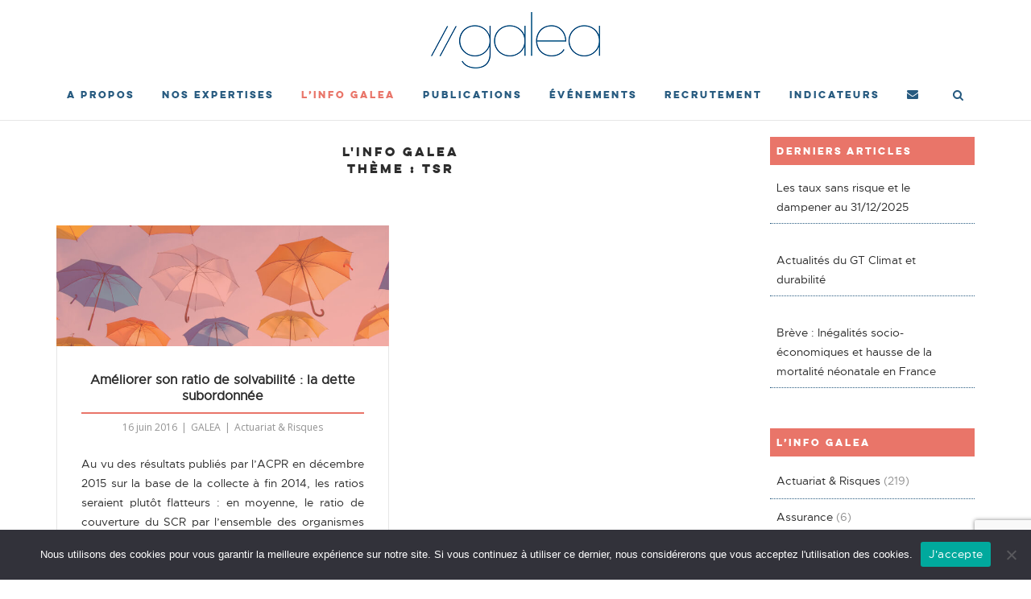

--- FILE ---
content_type: text/html; charset=UTF-8
request_url: https://www.galea-associes.eu/tag/tsr/
body_size: 17213
content:
<!DOCTYPE html>
<html lang="fr-FR">
<head>
	<meta charset="UTF-8">
	<link rel="profile" href="https://gmpg.org/xfn/11">

	<title>TSR &#8211; Galea &amp; Associés</title>
<meta name='robots' content='max-image-preview:large' />
<link rel='dns-prefetch' href='//www.galea-associes.eu' />
<link rel='dns-prefetch' href='//maxcdn.bootstrapcdn.com' />
<link rel='dns-prefetch' href='//fonts.googleapis.com' />
<link rel="alternate" type="application/rss+xml" title="Galea &amp; Associés &raquo; Flux" href="https://www.galea-associes.eu/feed/" />
<link rel="alternate" type="application/rss+xml" title="Galea &amp; Associés &raquo; Flux des commentaires" href="https://www.galea-associes.eu/comments/feed/" />
<link rel="alternate" type="application/rss+xml" title="Galea &amp; Associés &raquo; Flux de l’étiquette TSR" href="https://www.galea-associes.eu/tag/tsr/feed/" />
		<!-- This site uses the Google Analytics by ExactMetrics plugin v8.11.1 - Using Analytics tracking - https://www.exactmetrics.com/ -->
		<!-- Note: ExactMetrics is not currently configured on this site. The site owner needs to authenticate with Google Analytics in the ExactMetrics settings panel. -->
					<!-- No tracking code set -->
				<!-- / Google Analytics by ExactMetrics -->
		<style id='wp-img-auto-sizes-contain-inline-css' type='text/css'>
img:is([sizes=auto i],[sizes^="auto," i]){contain-intrinsic-size:3000px 1500px}
/*# sourceURL=wp-img-auto-sizes-contain-inline-css */
</style>
<link rel='stylesheet' id='corp-child-css' href='https://www.galea-associes.eu/wp-content/themes/siteorigin-corp-child-galea/style.css?ver=6.9' type='text/css' media='all' />
<link rel='stylesheet' id='font-awesome-css' href='//maxcdn.bootstrapcdn.com/font-awesome/4.7.0/css/font-awesome.min.css?ver=6.9' type='text/css' media='all' />
<style id='wp-emoji-styles-inline-css' type='text/css'>

	img.wp-smiley, img.emoji {
		display: inline !important;
		border: none !important;
		box-shadow: none !important;
		height: 1em !important;
		width: 1em !important;
		margin: 0 0.07em !important;
		vertical-align: -0.1em !important;
		background: none !important;
		padding: 0 !important;
	}
/*# sourceURL=wp-emoji-styles-inline-css */
</style>
<link rel='stylesheet' id='wp-block-library-css' href='https://www.galea-associes.eu/wp-includes/css/dist/block-library/style.min.css?ver=6.9' type='text/css' media='all' />
<style id='global-styles-inline-css' type='text/css'>
:root{--wp--preset--aspect-ratio--square: 1;--wp--preset--aspect-ratio--4-3: 4/3;--wp--preset--aspect-ratio--3-4: 3/4;--wp--preset--aspect-ratio--3-2: 3/2;--wp--preset--aspect-ratio--2-3: 2/3;--wp--preset--aspect-ratio--16-9: 16/9;--wp--preset--aspect-ratio--9-16: 9/16;--wp--preset--color--black: #000000;--wp--preset--color--cyan-bluish-gray: #abb8c3;--wp--preset--color--white: #ffffff;--wp--preset--color--pale-pink: #f78da7;--wp--preset--color--vivid-red: #cf2e2e;--wp--preset--color--luminous-vivid-orange: #ff6900;--wp--preset--color--luminous-vivid-amber: #fcb900;--wp--preset--color--light-green-cyan: #7bdcb5;--wp--preset--color--vivid-green-cyan: #00d084;--wp--preset--color--pale-cyan-blue: #8ed1fc;--wp--preset--color--vivid-cyan-blue: #0693e3;--wp--preset--color--vivid-purple: #9b51e0;--wp--preset--gradient--vivid-cyan-blue-to-vivid-purple: linear-gradient(135deg,rgb(6,147,227) 0%,rgb(155,81,224) 100%);--wp--preset--gradient--light-green-cyan-to-vivid-green-cyan: linear-gradient(135deg,rgb(122,220,180) 0%,rgb(0,208,130) 100%);--wp--preset--gradient--luminous-vivid-amber-to-luminous-vivid-orange: linear-gradient(135deg,rgb(252,185,0) 0%,rgb(255,105,0) 100%);--wp--preset--gradient--luminous-vivid-orange-to-vivid-red: linear-gradient(135deg,rgb(255,105,0) 0%,rgb(207,46,46) 100%);--wp--preset--gradient--very-light-gray-to-cyan-bluish-gray: linear-gradient(135deg,rgb(238,238,238) 0%,rgb(169,184,195) 100%);--wp--preset--gradient--cool-to-warm-spectrum: linear-gradient(135deg,rgb(74,234,220) 0%,rgb(151,120,209) 20%,rgb(207,42,186) 40%,rgb(238,44,130) 60%,rgb(251,105,98) 80%,rgb(254,248,76) 100%);--wp--preset--gradient--blush-light-purple: linear-gradient(135deg,rgb(255,206,236) 0%,rgb(152,150,240) 100%);--wp--preset--gradient--blush-bordeaux: linear-gradient(135deg,rgb(254,205,165) 0%,rgb(254,45,45) 50%,rgb(107,0,62) 100%);--wp--preset--gradient--luminous-dusk: linear-gradient(135deg,rgb(255,203,112) 0%,rgb(199,81,192) 50%,rgb(65,88,208) 100%);--wp--preset--gradient--pale-ocean: linear-gradient(135deg,rgb(255,245,203) 0%,rgb(182,227,212) 50%,rgb(51,167,181) 100%);--wp--preset--gradient--electric-grass: linear-gradient(135deg,rgb(202,248,128) 0%,rgb(113,206,126) 100%);--wp--preset--gradient--midnight: linear-gradient(135deg,rgb(2,3,129) 0%,rgb(40,116,252) 100%);--wp--preset--font-size--small: 13px;--wp--preset--font-size--medium: 20px;--wp--preset--font-size--large: 36px;--wp--preset--font-size--x-large: 42px;--wp--preset--spacing--20: 0.44rem;--wp--preset--spacing--30: 0.67rem;--wp--preset--spacing--40: 1rem;--wp--preset--spacing--50: 1.5rem;--wp--preset--spacing--60: 2.25rem;--wp--preset--spacing--70: 3.38rem;--wp--preset--spacing--80: 5.06rem;--wp--preset--shadow--natural: 6px 6px 9px rgba(0, 0, 0, 0.2);--wp--preset--shadow--deep: 12px 12px 50px rgba(0, 0, 0, 0.4);--wp--preset--shadow--sharp: 6px 6px 0px rgba(0, 0, 0, 0.2);--wp--preset--shadow--outlined: 6px 6px 0px -3px rgb(255, 255, 255), 6px 6px rgb(0, 0, 0);--wp--preset--shadow--crisp: 6px 6px 0px rgb(0, 0, 0);}:where(.is-layout-flex){gap: 0.5em;}:where(.is-layout-grid){gap: 0.5em;}body .is-layout-flex{display: flex;}.is-layout-flex{flex-wrap: wrap;align-items: center;}.is-layout-flex > :is(*, div){margin: 0;}body .is-layout-grid{display: grid;}.is-layout-grid > :is(*, div){margin: 0;}:where(.wp-block-columns.is-layout-flex){gap: 2em;}:where(.wp-block-columns.is-layout-grid){gap: 2em;}:where(.wp-block-post-template.is-layout-flex){gap: 1.25em;}:where(.wp-block-post-template.is-layout-grid){gap: 1.25em;}.has-black-color{color: var(--wp--preset--color--black) !important;}.has-cyan-bluish-gray-color{color: var(--wp--preset--color--cyan-bluish-gray) !important;}.has-white-color{color: var(--wp--preset--color--white) !important;}.has-pale-pink-color{color: var(--wp--preset--color--pale-pink) !important;}.has-vivid-red-color{color: var(--wp--preset--color--vivid-red) !important;}.has-luminous-vivid-orange-color{color: var(--wp--preset--color--luminous-vivid-orange) !important;}.has-luminous-vivid-amber-color{color: var(--wp--preset--color--luminous-vivid-amber) !important;}.has-light-green-cyan-color{color: var(--wp--preset--color--light-green-cyan) !important;}.has-vivid-green-cyan-color{color: var(--wp--preset--color--vivid-green-cyan) !important;}.has-pale-cyan-blue-color{color: var(--wp--preset--color--pale-cyan-blue) !important;}.has-vivid-cyan-blue-color{color: var(--wp--preset--color--vivid-cyan-blue) !important;}.has-vivid-purple-color{color: var(--wp--preset--color--vivid-purple) !important;}.has-black-background-color{background-color: var(--wp--preset--color--black) !important;}.has-cyan-bluish-gray-background-color{background-color: var(--wp--preset--color--cyan-bluish-gray) !important;}.has-white-background-color{background-color: var(--wp--preset--color--white) !important;}.has-pale-pink-background-color{background-color: var(--wp--preset--color--pale-pink) !important;}.has-vivid-red-background-color{background-color: var(--wp--preset--color--vivid-red) !important;}.has-luminous-vivid-orange-background-color{background-color: var(--wp--preset--color--luminous-vivid-orange) !important;}.has-luminous-vivid-amber-background-color{background-color: var(--wp--preset--color--luminous-vivid-amber) !important;}.has-light-green-cyan-background-color{background-color: var(--wp--preset--color--light-green-cyan) !important;}.has-vivid-green-cyan-background-color{background-color: var(--wp--preset--color--vivid-green-cyan) !important;}.has-pale-cyan-blue-background-color{background-color: var(--wp--preset--color--pale-cyan-blue) !important;}.has-vivid-cyan-blue-background-color{background-color: var(--wp--preset--color--vivid-cyan-blue) !important;}.has-vivid-purple-background-color{background-color: var(--wp--preset--color--vivid-purple) !important;}.has-black-border-color{border-color: var(--wp--preset--color--black) !important;}.has-cyan-bluish-gray-border-color{border-color: var(--wp--preset--color--cyan-bluish-gray) !important;}.has-white-border-color{border-color: var(--wp--preset--color--white) !important;}.has-pale-pink-border-color{border-color: var(--wp--preset--color--pale-pink) !important;}.has-vivid-red-border-color{border-color: var(--wp--preset--color--vivid-red) !important;}.has-luminous-vivid-orange-border-color{border-color: var(--wp--preset--color--luminous-vivid-orange) !important;}.has-luminous-vivid-amber-border-color{border-color: var(--wp--preset--color--luminous-vivid-amber) !important;}.has-light-green-cyan-border-color{border-color: var(--wp--preset--color--light-green-cyan) !important;}.has-vivid-green-cyan-border-color{border-color: var(--wp--preset--color--vivid-green-cyan) !important;}.has-pale-cyan-blue-border-color{border-color: var(--wp--preset--color--pale-cyan-blue) !important;}.has-vivid-cyan-blue-border-color{border-color: var(--wp--preset--color--vivid-cyan-blue) !important;}.has-vivid-purple-border-color{border-color: var(--wp--preset--color--vivid-purple) !important;}.has-vivid-cyan-blue-to-vivid-purple-gradient-background{background: var(--wp--preset--gradient--vivid-cyan-blue-to-vivid-purple) !important;}.has-light-green-cyan-to-vivid-green-cyan-gradient-background{background: var(--wp--preset--gradient--light-green-cyan-to-vivid-green-cyan) !important;}.has-luminous-vivid-amber-to-luminous-vivid-orange-gradient-background{background: var(--wp--preset--gradient--luminous-vivid-amber-to-luminous-vivid-orange) !important;}.has-luminous-vivid-orange-to-vivid-red-gradient-background{background: var(--wp--preset--gradient--luminous-vivid-orange-to-vivid-red) !important;}.has-very-light-gray-to-cyan-bluish-gray-gradient-background{background: var(--wp--preset--gradient--very-light-gray-to-cyan-bluish-gray) !important;}.has-cool-to-warm-spectrum-gradient-background{background: var(--wp--preset--gradient--cool-to-warm-spectrum) !important;}.has-blush-light-purple-gradient-background{background: var(--wp--preset--gradient--blush-light-purple) !important;}.has-blush-bordeaux-gradient-background{background: var(--wp--preset--gradient--blush-bordeaux) !important;}.has-luminous-dusk-gradient-background{background: var(--wp--preset--gradient--luminous-dusk) !important;}.has-pale-ocean-gradient-background{background: var(--wp--preset--gradient--pale-ocean) !important;}.has-electric-grass-gradient-background{background: var(--wp--preset--gradient--electric-grass) !important;}.has-midnight-gradient-background{background: var(--wp--preset--gradient--midnight) !important;}.has-small-font-size{font-size: var(--wp--preset--font-size--small) !important;}.has-medium-font-size{font-size: var(--wp--preset--font-size--medium) !important;}.has-large-font-size{font-size: var(--wp--preset--font-size--large) !important;}.has-x-large-font-size{font-size: var(--wp--preset--font-size--x-large) !important;}
/*# sourceURL=global-styles-inline-css */
</style>

<style id='classic-theme-styles-inline-css' type='text/css'>
/*! This file is auto-generated */
.wp-block-button__link{color:#fff;background-color:#32373c;border-radius:9999px;box-shadow:none;text-decoration:none;padding:calc(.667em + 2px) calc(1.333em + 2px);font-size:1.125em}.wp-block-file__button{background:#32373c;color:#fff;text-decoration:none}
/*# sourceURL=/wp-includes/css/classic-themes.min.css */
</style>
<link rel='stylesheet' id='contact-form-7-css' href='https://www.galea-associes.eu/wp-content/plugins/contact-form-7/includes/css/styles.css?ver=6.1.4' type='text/css' media='all' />
<link rel='stylesheet' id='cookie-notice-front-css' href='https://www.galea-associes.eu/wp-content/plugins/cookie-notice/css/front.min.css?ver=2.5.11' type='text/css' media='all' />
<link rel='stylesheet' id='document-gallery-css' href='https://www.galea-associes.eu/wp-content/plugins/document-gallery/src/assets/css/style.min.css?ver=5.1.0' type='text/css' media='all' />
<link rel='stylesheet' id='events-manager-css' href='https://www.galea-associes.eu/wp-content/plugins/events-manager/includes/css/events-manager.min.css?ver=7.2.3.1' type='text/css' media='all' />
<style id='events-manager-inline-css' type='text/css'>
body .em { --font-family : inherit; --font-weight : inherit; --font-size : 1em; --line-height : inherit; }
/*# sourceURL=events-manager-inline-css */
</style>
<link rel='stylesheet' id='sow-social-media-buttons-flat-da0df0be8ba9-css' href='https://www.galea-associes.eu/wp-content/uploads/siteorigin-widgets/sow-social-media-buttons-flat-da0df0be8ba9.css?ver=6.9' type='text/css' media='all' />
<link rel='stylesheet' id='sow-image-default-4e6925654b7a-css' href='https://www.galea-associes.eu/wp-content/uploads/siteorigin-widgets/sow-image-default-4e6925654b7a.css?ver=6.9' type='text/css' media='all' />
<link rel='stylesheet' id='eeb-css-frontend-css' href='https://www.galea-associes.eu/wp-content/plugins/email-encoder-bundle/assets/css/style.css?ver=54d4eedc552c499c4a8d6b89c23d3df1' type='text/css' media='all' />
<link rel='stylesheet' id='siteorigin-corp-style-css' href='https://www.galea-associes.eu/wp-content/themes/siteorigin-corp/style.min.css?ver=1.20.7' type='text/css' media='all' />
<link rel='stylesheet' id='siteorigin-corp-icons-css' href='https://www.galea-associes.eu/wp-content/themes/siteorigin-corp/css/siteorigin-corp-icons.min.css?ver=.min' type='text/css' media='all' />
<link rel='stylesheet' id='siteorigin-google-web-fonts-css' href='https://fonts.googleapis.com/css?family=Montserrat%3A600%2C500%2C700%7COpen+Sans%3A400%2C300%2C500%2C600&#038;ver=6.9#038;subset&#038;display=block' type='text/css' media='all' />
<link rel='stylesheet' id='rt-team-css-css' href='https://www.galea-associes.eu/wp-content/plugins/tlp-team/assets/css/tlpteam.css?ver=4.4.1' type='text/css' media='all' />
<link rel='stylesheet' id='rt-team-sc-css' href='https://www.galea-associes.eu/wp-content/uploads/tlp-team/team-sc.css?ver=1749031344' type='text/css' media='all' />
<link rel='stylesheet' id='wpel-font-awesome-css' href='https://www.galea-associes.eu/wp-content/plugins/wp-external-links/public/css/font-awesome.min.css?ver=2.63' type='text/css' media='all' />
<link rel='stylesheet' id='wpel-style-css' href='https://www.galea-associes.eu/wp-content/plugins/wp-external-links/public/css/wpel.css?ver=2.63' type='text/css' media='all' />
<link rel='stylesheet' id='myStyleSheets-css' href='https://www.galea-associes.eu/wp-content/plugins/wp-latest-posts/css/wplp_front.css?ver=5.0.11' type='text/css' media='all' />
<style type="text/css">.document-gallery .document-icon-row {
    width: 100%;
    padding:20px;
    text-align: left;
    border-bottom: 1px dotted #407194;
}
.document-gallery .document-icon a{
color:#407194;
}</style>
		<script type="text/javascript">
			ajaxurl = typeof(ajaxurl) !== 'string' ? 'https://www.galea-associes.eu/wp-admin/admin-ajax.php' : ajaxurl;
		</script>
		<script type="text/javascript" src="https://www.galea-associes.eu/wp-includes/js/jquery/jquery.min.js?ver=3.7.1" id="jquery-core-js"></script>
<script type="text/javascript" src="https://www.galea-associes.eu/wp-includes/js/jquery/jquery-migrate.min.js?ver=3.4.1" id="jquery-migrate-js"></script>
<script type="text/javascript" id="cookie-notice-front-js-before">
/* <![CDATA[ */
var cnArgs = {"ajaxUrl":"https:\/\/www.galea-associes.eu\/wp-admin\/admin-ajax.php","nonce":"da0dea17d2","hideEffect":"fade","position":"bottom","onScroll":false,"onScrollOffset":100,"onClick":false,"cookieName":"cookie_notice_accepted","cookieTime":86400,"cookieTimeRejected":86400,"globalCookie":false,"redirection":false,"cache":true,"revokeCookies":false,"revokeCookiesOpt":"automatic"};

//# sourceURL=cookie-notice-front-js-before
/* ]]> */
</script>
<script type="text/javascript" src="https://www.galea-associes.eu/wp-content/plugins/cookie-notice/js/front.min.js?ver=2.5.11" id="cookie-notice-front-js"></script>
<script type="text/javascript" src="https://www.galea-associes.eu/wp-includes/js/jquery/ui/core.min.js?ver=1.13.3" id="jquery-ui-core-js"></script>
<script type="text/javascript" src="https://www.galea-associes.eu/wp-includes/js/jquery/ui/mouse.min.js?ver=1.13.3" id="jquery-ui-mouse-js"></script>
<script type="text/javascript" src="https://www.galea-associes.eu/wp-includes/js/jquery/ui/sortable.min.js?ver=1.13.3" id="jquery-ui-sortable-js"></script>
<script type="text/javascript" src="https://www.galea-associes.eu/wp-includes/js/jquery/ui/datepicker.min.js?ver=1.13.3" id="jquery-ui-datepicker-js"></script>
<script type="text/javascript" id="jquery-ui-datepicker-js-after">
/* <![CDATA[ */
jQuery(function(jQuery){jQuery.datepicker.setDefaults({"closeText":"Fermer","currentText":"Aujourd\u2019hui","monthNames":["janvier","f\u00e9vrier","mars","avril","mai","juin","juillet","ao\u00fbt","septembre","octobre","novembre","d\u00e9cembre"],"monthNamesShort":["Jan","F\u00e9v","Mar","Avr","Mai","Juin","Juil","Ao\u00fbt","Sep","Oct","Nov","D\u00e9c"],"nextText":"Suivant","prevText":"Pr\u00e9c\u00e9dent","dayNames":["dimanche","lundi","mardi","mercredi","jeudi","vendredi","samedi"],"dayNamesShort":["dim","lun","mar","mer","jeu","ven","sam"],"dayNamesMin":["D","L","M","M","J","V","S"],"dateFormat":"d MM yy","firstDay":1,"isRTL":false});});
//# sourceURL=jquery-ui-datepicker-js-after
/* ]]> */
</script>
<script type="text/javascript" src="https://www.galea-associes.eu/wp-includes/js/jquery/ui/resizable.min.js?ver=1.13.3" id="jquery-ui-resizable-js"></script>
<script type="text/javascript" src="https://www.galea-associes.eu/wp-includes/js/jquery/ui/draggable.min.js?ver=1.13.3" id="jquery-ui-draggable-js"></script>
<script type="text/javascript" src="https://www.galea-associes.eu/wp-includes/js/jquery/ui/controlgroup.min.js?ver=1.13.3" id="jquery-ui-controlgroup-js"></script>
<script type="text/javascript" src="https://www.galea-associes.eu/wp-includes/js/jquery/ui/checkboxradio.min.js?ver=1.13.3" id="jquery-ui-checkboxradio-js"></script>
<script type="text/javascript" src="https://www.galea-associes.eu/wp-includes/js/jquery/ui/button.min.js?ver=1.13.3" id="jquery-ui-button-js"></script>
<script type="text/javascript" src="https://www.galea-associes.eu/wp-includes/js/jquery/ui/dialog.min.js?ver=1.13.3" id="jquery-ui-dialog-js"></script>
<script type="text/javascript" id="events-manager-js-extra">
/* <![CDATA[ */
var EM = {"ajaxurl":"https://www.galea-associes.eu/wp-admin/admin-ajax.php","locationajaxurl":"https://www.galea-associes.eu/wp-admin/admin-ajax.php?action=locations_search","firstDay":"1","locale":"fr","dateFormat":"yy-mm-dd","ui_css":"https://www.galea-associes.eu/wp-content/plugins/events-manager/includes/css/jquery-ui/build.min.css","show24hours":"1","is_ssl":"1","autocomplete_limit":"10","calendar":{"breakpoints":{"small":560,"medium":908,"large":false},"month_format":"M Y"},"phone":"","datepicker":{"format":"d/m/Y","locale":"fr"},"search":{"breakpoints":{"small":650,"medium":850,"full":false}},"url":"https://www.galea-associes.eu/wp-content/plugins/events-manager","assets":{"input.em-uploader":{"js":{"em-uploader":{"url":"https://www.galea-associes.eu/wp-content/plugins/events-manager/includes/js/em-uploader.js?v=7.2.3.1","event":"em_uploader_ready"}}},".em-event-editor":{"js":{"event-editor":{"url":"https://www.galea-associes.eu/wp-content/plugins/events-manager/includes/js/events-manager-event-editor.js?v=7.2.3.1","event":"em_event_editor_ready"}},"css":{"event-editor":"https://www.galea-associes.eu/wp-content/plugins/events-manager/includes/css/events-manager-event-editor.min.css?v=7.2.3.1"}},".em-recurrence-sets, .em-timezone":{"js":{"luxon":{"url":"luxon/luxon.js?v=7.2.3.1","event":"em_luxon_ready"}}},".em-booking-form, #em-booking-form, .em-booking-recurring, .em-event-booking-form":{"js":{"em-bookings":{"url":"https://www.galea-associes.eu/wp-content/plugins/events-manager/includes/js/bookingsform.js?v=7.2.3.1","event":"em_booking_form_js_loaded"}}},"#em-opt-archetypes":{"js":{"archetypes":"https://www.galea-associes.eu/wp-content/plugins/events-manager/includes/js/admin-archetype-editor.js?v=7.2.3.1","archetypes_ms":"https://www.galea-associes.eu/wp-content/plugins/events-manager/includes/js/admin-archetypes.js?v=7.2.3.1","qs":"qs/qs.js?v=7.2.3.1"}}},"cached":"1","bookingInProgress":"Veuillez patienter pendant que la r\u00e9servation est soumise.","tickets_save":"Enregistrer le billet","bookingajaxurl":"https://www.galea-associes.eu/wp-admin/admin-ajax.php","bookings_export_save":"Exporter les r\u00e9servations","bookings_settings_save":"Enregistrer","booking_delete":"Confirmez-vous vouloir le supprimer\u00a0?","booking_offset":"30","bookings":{"submit_button":{"text":{"default":"Envoyer votre demande","free":"Envoyer votre demande","payment":"Envoyer votre demande","processing":"Processing ..."}},"update_listener":""},"bb_full":"Complet","bb_book":"R\u00e9servez maintenant","bb_booking":"R\u00e9servation ...","bb_booked":"R\u00e9servation soumis","bb_error":"R\u00e9servation erreur. R\u00e9essayer?","bb_cancel":"Annuler","bb_canceling":"Annuler...","bb_cancelled":"Annul\u00e9","bb_cancel_error":"Annulation erreur. R\u00e9essayer?","txt_search":"Recherche","txt_searching":"Recherche en cours\u2026","txt_loading":"Chargement en cours\u2026"};
//# sourceURL=events-manager-js-extra
/* ]]> */
</script>
<script type="text/javascript" src="https://www.galea-associes.eu/wp-content/plugins/events-manager/includes/js/events-manager.js?ver=7.2.3.1" id="events-manager-js"></script>
<script type="text/javascript" src="https://www.galea-associes.eu/wp-content/plugins/events-manager/includes/external/flatpickr/l10n/fr.js?ver=7.2.3.1" id="em-flatpickr-localization-js"></script>
<script type="text/javascript" src="https://www.galea-associes.eu/wp-content/plugins/email-encoder-bundle/assets/js/custom.js?ver=2c542c9989f589cd5318f5cef6a9ecd7" id="eeb-js-frontend-js"></script>
<script type="text/javascript" id="ai-js-js-extra">
/* <![CDATA[ */
var MyAjax = {"ajaxurl":"https://www.galea-associes.eu/wp-admin/admin-ajax.php","security":"9f0be493f0"};
//# sourceURL=ai-js-js-extra
/* ]]> */
</script>
<script type="text/javascript" src="https://www.galea-associes.eu/wp-content/plugins/advanced-iframe/js/ai.min.js?ver=690167" id="ai-js-js"></script>
<link rel="https://api.w.org/" href="https://www.galea-associes.eu/wp-json/" /><link rel="alternate" title="JSON" type="application/json" href="https://www.galea-associes.eu/wp-json/wp/v2/tags/286" /><link rel="EditURI" type="application/rsd+xml" title="RSD" href="https://www.galea-associes.eu/xmlrpc.php?rsd" />
<meta name="generator" content="WordPress 6.9" />

		<!-- GA Google Analytics @ https://m0n.co/ga -->
		<script>
			(function(i,s,o,g,r,a,m){i['GoogleAnalyticsObject']=r;i[r]=i[r]||function(){
			(i[r].q=i[r].q||[]).push(arguments)},i[r].l=1*new Date();a=s.createElement(o),
			m=s.getElementsByTagName(o)[0];a.async=1;a.src=g;m.parentNode.insertBefore(a,m)
			})(window,document,'script','https://www.google-analytics.com/analytics.js','ga');
			ga('create', 'UA-45827884-2', 'auto');
			ga('send', 'pageview');
		</script>

		<meta name="viewport" content="width=device-width, initial-scale=1">
<style type="text/css" id="custom-background-css">
body.custom-background { background-color: #ffffff; }
</style>
					<style type="text/css" id="siteorigin-corp-settings-custom" data-siteorigin-settings="true">
					/* style */ body,button,input,select,optgroup,textarea { color: #2d2d2d; }   .sub-heading,.comments-title,.comment-reply-title,.related-projects-section h3,.yarpp-related .related-posts,.related-posts-section .related-posts,.site-content #primary .sharedaddy h3,.site-content #jp-relatedposts .jp-relatedposts-headline { color: #2d2d2d; } blockquote { border-left: 3px solid #e97569; } blockquote cite { color: #2d2d2d; } abbr,acronym { border-bottom: 1px dotted #2d2d2d; }     .button,button,input[type=button],input[type=reset],input[type=submit] { background: #e97569; } .button:hover,button:hover,input[type=button]:hover,input[type=reset]:hover,input[type=submit]:hover { background: rgba(233,117,105,0.8); } .button:active,.button:focus,button:active,button:focus,input[type=button]:active,input[type=button]:focus,input[type=reset]:active,input[type=reset]:focus,input[type=submit]:active,input[type=submit]:focus { background: #e97569; }      a { color: #e97569; } a:visited { color: #e97569; } a:hover,a:focus,a:active { color: #2d2d2d; } .main-navigation ul .sub-menu li a,.main-navigation ul .children li a { background: #e97569; border-color: #ffffff; color: #ffffff; }  .link-underline.main-navigation ul .sub-menu li:first-of-type { border-top: 2px solid #e97569; } .link-underline.main-navigation ul .children li:first-of-type { border-top: 2px solid #e97569; }  .main-navigation ul li a { color: #285b80; } #site-navigation.main-navigation ul .menu-button a { background: #e97569; } #site-navigation.main-navigation ul .menu-button a:hover { background: rgba(233,117,105,0.8); } [class*=overlap] .main-navigation:not(.link-underline) div > ul:not(.cart_list) > li:hover > a { color: #e97569; } .link-underline.main-navigation div > ul:not(.cart_list) > li:hover > a { border-color: #e97569; } .main-navigation:not(.link-underline) div > ul:not(.cart_list) > li:hover > a { color: #e97569; } .main-navigation div > ul:not(.cart_list) > li.current > a,.main-navigation div > ul:not(.cart_list) > li.current_page_item > a,.main-navigation div > ul:not(.cart_list) > li.current-menu-item > a,.main-navigation div > ul:not(.cart_list) > li.current_page_ancestor > a,.main-navigation div > ul:not(.cart_list) > li.current-menu-ancestor > a { border-color: #e97569; } .main-navigation:not(.link-underline) div > ul:not(.cart_list) > li.current > a,.main-navigation:not(.link-underline) div > ul:not(.cart_list) > li.current_page_item > a,.main-navigation:not(.link-underline) div > ul:not(.cart_list) > li.current-menu-item > a,.main-navigation:not(.link-underline) div > ul:not(.cart_list) > li.current_page_ancestor > a,.main-navigation:not(.link-underline) div > ul:not(.cart_list) > li.current-menu-ancestor > a { color: #e97569; } [class*=overlap] .main-navigation:not(.link-underline) div > ul:not(.cart_list) > li.current > a,[class*=overlap] .main-navigation:not(.link-underline) div > ul:not(.cart_list) > li.current_page_item > a,[class*=overlap] .main-navigation:not(.link-underline) div > ul:not(.cart_list) > li.current-menu-item > a,[class*=overlap] .main-navigation:not(.link-underline) div > ul:not(.cart_list) > li.current_page_ancestor > a,[class*=overlap] .main-navigation:not(.link-underline) div > ul:not(.cart_list) > li.current-menu-ancestor > a { color: #e97569; } .main-navigation .search-toggle .open svg path { fill: #285b80; } #mobile-menu-button svg path { fill: #285b80; } #mobile-navigation { background: #e97569; }  #mobile-navigation ul li a { border-color: #ffffff; color: #ffffff; }  #mobile-navigation ul li .dropdown-toggle { color: #ffffff; }  .pagination .page-numbers { border: 1px solid #2d2d2d; color: #2d2d2d; } .pagination .page-numbers:visited { color: #2d2d2d; } .pagination .page-numbers:hover,.pagination .page-numbers:focus { border-color: #e97569; color: #e97569; } .pagination .page-numbers.dots:hover { color: #2d2d2d; } .pagination .current { border-color: #e97569; color: #e97569; }    .post-navigation a:hover div { color: #e97569; } .comment-navigation a { color: #2d2d2d; } .comment-navigation a:hover { color: #e97569; }   .breadcrumbs a:hover { color: #e97569; }  .site-main #infinite-handle span button:hover { border-color: #e97569; color: #e97569; }   .site-content #jp-relatedposts .jp-relatedposts-items .jp-relatedposts-post .jp-relatedposts-post-title a:hover { color: #e97569; } .site-content #jp-relatedposts .jp-relatedposts-items .jp-relatedposts-post .jp-relatedposts-post-date,.site-content #jp-relatedposts .jp-relatedposts-items .jp-relatedposts-post .jp-relatedposts-post-context { color: #2d2d2d; }  .widget-area .widget:not(.widget_tag_cloud):not(.widget_shopping_cart) a:not(.button) { color: #2d2d2d; } .widget-area .widget:not(.widget_tag_cloud):not(.widget_shopping_cart) a:not(.button):hover { color: #e97569; }   .widget_calendar .wp-calendar-table tbody td a { color: #e97569; } .widget_calendar .wp-calendar-table tbody td a:hover { color: #2d2d2d; }  .widget_calendar .wp-calendar-nav .wp-calendar-nav-prev a:hover,.widget_calendar .wp-calendar-nav .wp-calendar-nav-next a:hover { color: #e97569; }        .site-footer .widget_recent_comments .recentcomments { color: #ffffff; } .site-footer .widget_recent_comments .recentcomments .comment-author-link { color: #ffffff; } .site-footer .widget_recent_comments .recentcomments .comment-author-link:before { color: #ffffff; }      .widget.recent-posts-extended h3 a:hover { color: #2d2d2d; }  .site-footer .widget_tag_cloud a:after { background: #285b80; } .site-footer .widgets .widget.widget_tag_cloud a { color: #2d2d2d; } .sidebar .content-area { margin: 0 -25% 0 0; } .sidebar .site-main { margin: 0 25% 0 0; } .sidebar-left .content-area { margin: 0 0 0 -25%; } .sidebar-left .site-main { margin: 0 0 0 25%; } .widget-area { width: 25%; }  .site-header { padding: 15px 0; }     #fullscreen-search { background: rgba(40,91,128,0.95); } #fullscreen-search span { color: #ffffff; } #fullscreen-search form { border-bottom: 1px solid #ffffff; } #fullscreen-search form button[type=submit] svg { fill: #ffffff; } #fullscreen-search .search-close-button .close svg path { fill: #ffffff; }  .entry-title a:hover { color: #2d2d2d; }   .entry-meta span a:hover { color: #e97569; } .page-links .page-links-title { color: #2d2d2d; } .page-links .post-page-numbers { border: 1px solid #2d2d2d; color: #2d2d2d; } .page-links .post-page-numbers:hover,.page-links .post-page-numbers.current { border-color: #e97569; color: #e97569; } .tags-links a,.widget_tag_cloud a { color: #2d2d2d; } .tags-links a:hover,.widget_tag_cloud a:hover { background: #e97569; } .tags-links a:hover:after,.widget_tag_cloud a:hover:after { border-right-color: #e97569; }      .blog-layout-offset article .entry-offset .entry-author-link a:hover,.blog-layout-offset article .entry-offset .entry-categories a:hover,.blog-layout-offset article .entry-offset .entry-comments a:hover { color: #e97569; }    .search-results .page-title span { color: #e97569; }  .search-form button[type=submit] svg path { fill: #2d2d2d; }  .author-box .author-description span a { color: #2d2d2d; } .author-box .author-description span a:hover { color: #e97569; }  .yarpp-related ol li .related-post-title:hover,.related-posts-section ol li .related-post-title:hover { color: #e97569; }  .yarpp-related ol li .related-post-date:hover,.related-posts-section ol li .related-post-date:hover { color: #e97569; }            .comment-list .comment,.comment-list .pingback { color: #2d2d2d; }    .comment-list .comment .author a:hover,.comment-list .pingback .author a:hover { color: #2d2d2d; }   .comment-list .comment .comment-reply-link:hover,.comment-list .pingback .comment-reply-link:hover { color: #e97569; }  .comment-reply-title #cancel-comment-reply-link:hover { color: #e97569; } #commentform .comment-notes a,#commentform .logged-in-as a { color: #2d2d2d; } #commentform .comment-notes a:hover,#commentform .logged-in-as a:hover { color: #e97569; } .site-footer { background: #285b80; margin-top: 90px; } .site-footer .widgets { padding: 25px 0; } .site-footer .widgets .widget { color: #ffffff; }    .site-footer .bottom-bar { background: #285b80; color: #ffffff; padding: 10px 0; } .site-footer .bottom-bar a, .site-footer .footer-menu .menu li a { color: #ffffff; }    .featured-posts-slider .slides .slide { background-color: #2d2d2d; }@media (max-width: 768px) { #masthead .search-toggle { margin: 0 20px 0 0; } .site-header .shopping-cart { margin: 0 37px 0 0; } #masthead #mobile-menu-button { display: inline-block; } #masthead .main-navigation:not(.mega-menu) ul:not(.shopping-cart) { display: none; } #masthead .main-navigation .search-icon { display: none; } .site-header.centered .site-branding { margin: 0; padding-right: 20px; text-align: left; } .centered.site-header .site-header-inner { flex-direction: row; } .site-header.centered .main-navigation { text-align: left; } } @media (min-width: 769px) { #masthead #mobile-navigation { display: none; } }.tags-links a:after, .widget_tag_cloud a:after { background: #ffffff; }				</style>
				<link rel="icon" href="https://www.galea-associes.eu/wp-content/uploads/2021/02/cropped-slash-carre-fond-blanc-520-32x32.png" sizes="32x32" />
<link rel="icon" href="https://www.galea-associes.eu/wp-content/uploads/2021/02/cropped-slash-carre-fond-blanc-520-192x192.png" sizes="192x192" />
<link rel="apple-touch-icon" href="https://www.galea-associes.eu/wp-content/uploads/2021/02/cropped-slash-carre-fond-blanc-520-180x180.png" />
<meta name="msapplication-TileImage" content="https://www.galea-associes.eu/wp-content/uploads/2021/02/cropped-slash-carre-fond-blanc-520-270x270.png" />
<link rel='stylesheet' id='sow-social-media-buttons-flat-27ff2c1ed8e5-css' href='https://www.galea-associes.eu/wp-content/uploads/siteorigin-widgets/sow-social-media-buttons-flat-27ff2c1ed8e5.css?ver=6.9' type='text/css' media='all' />
<link rel='stylesheet' id='siteorigin-widget-icon-font-fontawesome-css' href='https://www.galea-associes.eu/wp-content/plugins/so-widgets-bundle/icons/fontawesome/style.css?ver=6.9' type='text/css' media='all' />
</head>

<body class="archive tag tag-tsr tag-286 custom-background wp-custom-logo wp-theme-siteorigin-corp wp-child-theme-siteorigin-corp-child-galea cookies-not-set css3-animations no-js hfeed page-layout-default sidebar no-topbar">

<div id="page" class="site">
	<a class="skip-link screen-reader-text" href="#content">Skip to content</a>

			<header id="masthead" class="site-header centered sticky mobile-menu"  >

			<div class="corp-container">

				<div class="site-header-inner">

					<div class="site-branding">
						<a href="https://www.galea-associes.eu/" class="custom-logo-link" rel="home" data-wpel-link="internal"><img width="210" height="70" src="https://www.galea-associes.eu/wp-content/uploads/2021/03/logo_bleu-slash-2.png" class="custom-logo" alt="Galea &amp; Associés" decoding="async" loading="eager" /></a>											</div><!-- .site-branding -->

					
					
					<nav id="site-navigation" class="main-navigation link-underline ">

						<div class="menu-menu-galea-container"><ul id="primary-menu" class="menu"><li id="menu-item-6362" class="menu-item menu-item-type-post_type menu-item-object-page menu-item-has-children menu-item-6362"><a href="https://www.galea-associes.eu/galea/" data-wpel-link="internal">A propos</a>
<ul class="sub-menu">
	<li id="menu-item-1091" class="menu-item menu-item-type-post_type menu-item-object-page menu-item-1091"><a href="https://www.galea-associes.eu/galea/" data-wpel-link="internal">Qui sommes-nous ?</a></li>
	<li id="menu-item-1157" class="menu-item menu-item-type-post_type menu-item-object-page menu-item-1157"><a href="https://www.galea-associes.eu/galea/equipe/" data-wpel-link="internal">Nos équipes</a></li>
	<li id="menu-item-5869" class="menu-item menu-item-type-post_type menu-item-object-page menu-item-5869"><a href="https://www.galea-associes.eu/galea/nos-clients/" data-wpel-link="internal">Nos clients</a></li>
	<li id="menu-item-5868" class="menu-item menu-item-type-post_type menu-item-object-page menu-item-5868"><a href="https://www.galea-associes.eu/galea/nos-partenaires/" data-wpel-link="internal">Nos partenaires</a></li>
</ul>
</li>
<li id="menu-item-5861" class="menu-item menu-item-type-post_type menu-item-object-page menu-item-has-children menu-item-5861"><a href="https://www.galea-associes.eu/nos-expertises/" data-wpel-link="internal">Nos expertises</a>
<ul class="sub-menu">
	<li id="menu-item-5867" class="menu-item menu-item-type-post_type menu-item-object-page menu-item-5867"><a href="https://www.galea-associes.eu/nos-expertises/actuariat-risques/" data-wpel-link="internal">Actuariat &#038; risques</a></li>
	<li id="menu-item-5863" class="menu-item menu-item-type-post_type menu-item-object-page menu-item-5863"><a href="https://www.galea-associes.eu/nos-expertises/normes-modeles/" data-wpel-link="internal">Normes &#038; Modèles</a></li>
	<li id="menu-item-5866" class="menu-item menu-item-type-post_type menu-item-object-page menu-item-5866"><a href="https://www.galea-associes.eu/nos-expertises/sante-prevoyance/" data-wpel-link="internal">Santé prévoyance dépendance</a></li>
	<li id="menu-item-5864" class="menu-item menu-item-type-post_type menu-item-object-page menu-item-5864"><a href="https://www.galea-associes.eu/nos-expertises/epargne-retraite/" data-wpel-link="internal">Epargne retraite</a></li>
	<li id="menu-item-11799" class="menu-item menu-item-type-post_type menu-item-object-page menu-item-11799"><a href="https://www.galea-associes.eu/nos-expertises/investissement/" data-wpel-link="internal">Investissement</a></li>
	<li id="menu-item-5865" class="menu-item menu-item-type-post_type menu-item-object-page menu-item-5865"><a href="https://www.galea-associes.eu/nos-expertises/data-science/" data-wpel-link="internal">Data science</a></li>
	<li id="menu-item-5862" class="menu-item menu-item-type-post_type menu-item-object-page menu-item-5862"><a href="https://www.galea-associes.eu/nos-expertises/formation/" data-wpel-link="internal">Formation</a></li>
</ul>
</li>
<li id="menu-item-1037" class="important menu-item menu-item-type-post_type menu-item-object-page current_page_parent menu-item-has-children menu-item-1037"><a href="https://www.galea-associes.eu/info-galea/" data-wpel-link="internal">L’Info Galea</a>
<ul class="sub-menu">
	<li id="menu-item-6155" class="menu-item menu-item-type-taxonomy menu-item-object-category menu-item-6155"><a href="https://www.galea-associes.eu/category/actuariat-risques/" data-wpel-link="internal">Actuariat &amp; Risques</a></li>
	<li id="menu-item-6158" class="menu-item menu-item-type-taxonomy menu-item-object-category menu-item-6158"><a href="https://www.galea-associes.eu/category/normes-modeles/" data-wpel-link="internal">Normes &amp; modèles</a></li>
	<li id="menu-item-6156" class="menu-item menu-item-type-taxonomy menu-item-object-category menu-item-6156"><a href="https://www.galea-associes.eu/category/epargne-retraite/" data-wpel-link="internal">Epargne Retraite</a></li>
	<li id="menu-item-6157" class="menu-item menu-item-type-taxonomy menu-item-object-category menu-item-6157"><a href="https://www.galea-associes.eu/category/sante-prevoyance/" data-wpel-link="internal">Santé Prévoyance</a></li>
	<li id="menu-item-11916" class="menu-item menu-item-type-taxonomy menu-item-object-category menu-item-11916"><a href="https://www.galea-associes.eu/category/investissement/" data-wpel-link="internal">Investissement</a></li>
	<li id="menu-item-6159" class="menu-item menu-item-type-taxonomy menu-item-object-category menu-item-6159"><a href="https://www.galea-associes.eu/category/data-science/" data-wpel-link="internal">Data Science</a></li>
</ul>
</li>
<li id="menu-item-6364" class="menu-item menu-item-type-post_type menu-item-object-page menu-item-has-children menu-item-6364"><a href="https://www.galea-associes.eu/publications/articles-et-citations/" data-wpel-link="internal">Publications</a>
<ul class="sub-menu">
	<li id="menu-item-5953" class="menu-item menu-item-type-post_type menu-item-object-page menu-item-5953"><a href="https://www.galea-associes.eu/publications/articles-et-citations/" data-wpel-link="internal">Dans la presse</a></li>
	<li id="menu-item-8422" class="menu-item menu-item-type-post_type menu-item-object-page menu-item-8422"><a href="https://www.galea-associes.eu/publications/web-tv/" data-wpel-link="internal">WEB TV</a></li>
	<li id="menu-item-8401" class="menu-item menu-item-type-post_type menu-item-object-page menu-item-8401"><a href="https://www.galea-associes.eu/publications/cartes-mentales/" data-wpel-link="internal">Cartes Mentales</a></li>
	<li id="menu-item-5954" class="menu-item menu-item-type-post_type menu-item-object-page menu-item-5954"><a href="https://www.galea-associes.eu/publications/ouvrages/" data-wpel-link="internal">Ouvrages</a></li>
</ul>
</li>
<li id="menu-item-1739" class="menu-item menu-item-type-post_type menu-item-object-page menu-item-1739"><a href="https://www.galea-associes.eu/evenements/" data-wpel-link="internal">événements</a></li>
<li id="menu-item-1178" class="menu-item menu-item-type-post_type menu-item-object-page menu-item-has-children menu-item-1178"><a href="https://www.galea-associes.eu/recrutement/" data-wpel-link="internal">Recrutement</a>
<ul class="sub-menu">
	<li id="menu-item-5949" class="menu-item menu-item-type-post_type menu-item-object-page menu-item-5949"><a href="https://www.galea-associes.eu/recrutement/postuler/" data-wpel-link="internal">Postuler</a></li>
</ul>
</li>
<li id="menu-item-6824" class="menu-item menu-item-type-post_type menu-item-object-page menu-item-6824"><a href="https://www.galea-associes.eu/donnees-et-indicateurs/" data-wpel-link="internal">Indicateurs</a></li>
<li id="menu-item-1340" class="picto-menu menu-item menu-item-type-post_type menu-item-object-page menu-item-1340"><a href="https://www.galea-associes.eu/contact/" title="Contact" data-wpel-link="internal"><i class="fa fa-envelope" aria-hidden="true"></i></a></li>
</ul></div>
						
													<button id="search-button" class="search-toggle" aria-label="Open Search">
								<span class="open">			<svg version="1.1" xmlns="http://www.w3.org/2000/svg" width="26" height="28" viewBox="0 0 26 28">
				<path d="M18 13c0-3.859-3.141-7-7-7s-7 3.141-7 7 3.141 7 7 7 7-3.141 7-7zM26 26c0 1.094-0.906 2-2 2-0.531 0-1.047-0.219-1.406-0.594l-5.359-5.344c-1.828 1.266-4.016 1.937-6.234 1.937-6.078 0-11-4.922-11-11s4.922-11 11-11 11 4.922 11 11c0 2.219-0.672 4.406-1.937 6.234l5.359 5.359c0.359 0.359 0.578 0.875 0.578 1.406z"></path>
			</svg>
		</span>
							</button>
						
													<a href="#menu" id="mobile-menu-button">
											<svg version="1.1" xmlns="http://www.w3.org/2000/svg" xmlns:xlink="http://www.w3.org/1999/xlink" width="27" height="32" viewBox="0 0 27 32">
				<path d="M27.429 24v2.286q0 0.464-0.339 0.804t-0.804 0.339h-25.143q-0.464 0-0.804-0.339t-0.339-0.804v-2.286q0-0.464 0.339-0.804t0.804-0.339h25.143q0.464 0 0.804 0.339t0.339 0.804zM27.429 14.857v2.286q0 0.464-0.339 0.804t-0.804 0.339h-25.143q-0.464 0-0.804-0.339t-0.339-0.804v-2.286q0-0.464 0.339-0.804t0.804-0.339h25.143q0.464 0 0.804 0.339t0.339 0.804zM27.429 5.714v2.286q0 0.464-0.339 0.804t-0.804 0.339h-25.143q-0.464 0-0.804-0.339t-0.339-0.804v-2.286q0-0.464 0.339-0.804t0.804-0.339h25.143q0.464 0 0.804 0.339t0.339 0.804z"></path>
			</svg>
										<span class="screen-reader-text">Menu</span>
							</a>
						
					</nav><!-- #site-navigation -->

											<div id="fullscreen-search">
							<div class="corp-container">
								<span>Type and press enter to search</span>
								<form id="fullscreen-search-form" method="get" action="https://www.galea-associes.eu">
									<input type="search" name="s" placeholder="" aria-label="Search for" value="" />
									<button type="submit" aria-label="Search">
													<svg version="1.1" xmlns="http://www.w3.org/2000/svg" width="26" height="28" viewBox="0 0 26 28">
				<path d="M18 13c0-3.859-3.141-7-7-7s-7 3.141-7 7 3.141 7 7 7 7-3.141 7-7zM26 26c0 1.094-0.906 2-2 2-0.531 0-1.047-0.219-1.406-0.594l-5.359-5.344c-1.828 1.266-4.016 1.937-6.234 1.937-6.078 0-11-4.922-11-11s4.922-11 11-11 11 4.922 11 11c0 2.219-0.672 4.406-1.937 6.234l5.359 5.359c0.359 0.359 0.578 0.875 0.578 1.406z"></path>
			</svg>
											</button>
								</form>
							</div>
							<button id="search-close-button" class="search-close-button" aria-label="Close search">
								<span class="close">			<svg version="1.1" xmlns="http://www.w3.org/2000/svg" xmlns:xlink="http://www.w3.org/1999/xlink" width="24" height="24" viewBox="0 0 24 24">
				<path d="M18.984 6.422l-5.578 5.578 5.578 5.578-1.406 1.406-5.578-5.578-5.578 5.578-1.406-1.406 5.578-5.578-5.578-5.578 1.406-1.406 5.578 5.578 5.578-5.578z"></path>
			</svg>
		</span>
							</button>
						</div><!-- #header-search -->
					
				</div><!-- .site-header-inner -->

			</div><!-- .corp-container -->

		</header><!-- #masthead -->
	
	<div id="content" class="site-content">

		<div class="corp-container">

			
	<div id="primary" class="content-area">
		<main id="main" class="site-main">
							<header class="page-header">
					<h1 class="page-title">L'Info Galea <br /> Thème : TSR</h1>				</header><!-- .page-header -->
			
				
	<div class="blog-layout-grid">

		
<article id="post-1939" class="post-1939 post type-post status-publish format-standard has-post-thumbnail hentry category-actuariat-risques tag-dette-subordonnee tag-fonds-propres tag-scr tag-solvabilite-ii tag-tsdi tag-tsr">

	
						<div class="entry-thumbnail">
				<a href="https://www.galea-associes.eu/2016/06/ameliorer-son-ratio-de-solvabilite-la-dette-subordonnee/" data-wpel-link="internal">
					<img width="720" height="459" src="https://www.galea-associes.eu/wp-content/uploads/2021/02/img-assurance.jpg" class="attachment-siteorigin-corp-720x480-crop size-siteorigin-corp-720x480-crop wp-post-image" alt="" decoding="async" fetchpriority="high" srcset="https://www.galea-associes.eu/wp-content/uploads/2021/02/img-assurance.jpg 720w, https://www.galea-associes.eu/wp-content/uploads/2021/02/img-assurance-300x191.jpg 300w" sizes="(max-width: 720px) 100vw, 720px" />				</a>
			</div>
					

	<div class="corp-content-wrapper">
		
					<header class="entry-header">
				<h2 class="entry-title"><a href="https://www.galea-associes.eu/2016/06/ameliorer-son-ratio-de-solvabilite-la-dette-subordonnee/" rel="bookmark" data-wpel-link="internal">Améliorer son ratio de solvabilité : la dette subordonnée</a></h2>									<div class="entry-meta">
							<span class="entry-date"><a href="https://www.galea-associes.eu/2016/06/ameliorer-son-ratio-de-solvabilite-la-dette-subordonnee/" rel="bookmark" data-wpel-link="internal"><time class="published" datetime="2016-06-16T10:00:28+02:00">16 juin 2016</time><time class="updated" datetime="2021-02-25T09:49:31+01:00">25 février 2021</time></a></span><span class="byline"><span class="author vcard"><a class="url fn n" href="https://www.galea-associes.eu/author/vdeppe/" rel="author" data-wpel-link="internal">GALEA</a></span></span><span class="entry-category"><a href="https://www.galea-associes.eu/category/actuariat-risques/" rel="category tag" data-wpel-link="internal">Actuariat &amp; Risques</a></span>					</div><!-- .entry-meta -->
							</header><!-- .entry-header -->
		
		<div class="entry-content">
			<p>Au vu des résultats publiés par l’ACPR en décembre 2015 sur la base de la collecte à fin 2014, les ratios seraient plutôt flatteurs : en moyenne, le ratio de couverture du SCR par l’ensemble des organismes s’établit à 260 %. Cependant, cette situation doit être nuancée eu à plusieurs égards : En premier lieu, la dispersion...<a class="more-link excerpt" href="https://www.galea-associes.eu/2016/06/ameliorer-son-ratio-de-solvabilite-la-dette-subordonnee/" data-wpel-link="internal"><span class="more-text">Continue reading <span class="icon-long-arrow-right"></span></span></a></p>		</div><!-- .entry-content -->
		
	</div><!-- .corp-content-wrapper -->

	</article><!-- #post-## -->

	</div>
		</main><!-- #main -->
	</div><!-- #primary -->


<aside id="secondary" class="widget-area">
	
		<aside id="recent-posts-5" class="widget widget_recent_entries">
		<h2 class="widget-title">Derniers articles</h2>
		<ul>
											<li>
					<a href="https://www.galea-associes.eu/2026/01/les-taux-sans-risque-et-le-dampener-au-31-12-2025/" data-wpel-link="internal">Les taux sans risque et le dampener au 31/12/2025</a>
									</li>
											<li>
					<a href="https://www.galea-associes.eu/2026/01/actualites-du-gt-climat-et-durabilite/" data-wpel-link="internal">Actualités du GT Climat et durabilité</a>
									</li>
											<li>
					<a href="https://www.galea-associes.eu/2025/11/breve-inegalites-socio-economiques-et-hausse-de-la-mortalite-neonatale-en-france/" data-wpel-link="internal">Brève : Inégalités socio-économiques et hausse de la mortalité néonatale en France</a>
									</li>
					</ul>

		</aside><aside id="categories-5" class="widget widget_categories"><h2 class="widget-title">L&rsquo;info Galea</h2>
			<ul>
					<li class="cat-item cat-item-852"><a href="https://www.galea-associes.eu/category/actuariat-risques/" data-wpel-link="internal">Actuariat &amp; Risques</a> (219)
</li>
	<li class="cat-item cat-item-863"><a href="https://www.galea-associes.eu/category/assurance/" data-wpel-link="internal">Assurance</a> (6)
</li>
	<li class="cat-item cat-item-592"><a href="https://www.galea-associes.eu/category/data-science/" data-wpel-link="internal">Data Science</a> (52)
</li>
	<li class="cat-item cat-item-855"><a href="https://www.galea-associes.eu/category/epargne-retraite/" data-wpel-link="internal">Epargne Retraite</a> (158)
</li>
	<li class="cat-item cat-item-1031"><a href="https://www.galea-associes.eu/category/investissement/" data-wpel-link="internal">Investissement</a> (5)
</li>
	<li class="cat-item cat-item-853"><a href="https://www.galea-associes.eu/category/normes-modeles/" data-wpel-link="internal">Normes &amp; modèles</a> (49)
</li>
	<li class="cat-item cat-item-862"><a href="https://www.galea-associes.eu/category/protection-sociale/" data-wpel-link="internal">Protection sociale</a> (3)
</li>
	<li class="cat-item cat-item-854"><a href="https://www.galea-associes.eu/category/sante-prevoyance/" data-wpel-link="internal">Santé Prévoyance</a> (112)
</li>
			</ul>

			</aside><aside id="em_widget-4" class="widget widget_em_widget"><h2 class="widget-title">Prochains événements Assurance</h2><div class="em pixelbones em-list-widget em-events-widget"><p><a href="https://www.galea-associes.eu/events/evenement-du-datalab/" data-wpel-link="internal">Evénement du DataLab consacré à l’IA Générative et à la gestion des risques climatiques</a>, le 26/03/2026<br /><a class="more-link" href="https://www.galea-associes.eu/events/evenement-du-datalab/" data-wpel-link="internal"><span class="more-text">Détails et inscriptions <span class="icon-long-arrow-right"></span></span></a></p></div></aside><aside id="em_widget-5" class="widget widget_em_widget"><h2 class="widget-title">Prochains événements Protection Sociale</h2><div class="em pixelbones em-list-widget em-events-widget"><p><a href="https://www.galea-associes.eu/events/webinaire-galea-eps-les-temps-forts-2026-de-la-protection-sociale/" data-wpel-link="internal">Webinaire GALEA EPS &quot;Les temps forts 2026 de la Protection Sociale&quot;</a>, le 06/02/2026<br /><a class="more-link" href="https://www.galea-associes.eu/events/webinaire-galea-eps-les-temps-forts-2026-de-la-protection-sociale/" data-wpel-link="internal"><span class="more-text">Détails et inscriptions <span class="icon-long-arrow-right"></span></span></a></p><p><a href="https://www.galea-associes.eu/events/observatoire-galea-eps-4/" data-wpel-link="internal">Observatoire GALEA EPS</a>, le 24/03/2026<br /><a class="more-link" href="https://www.galea-associes.eu/events/observatoire-galea-eps-4/" data-wpel-link="internal"><span class="more-text">Détails et inscriptions <span class="icon-long-arrow-right"></span></span></a></p></div></aside></aside><!-- #secondary -->

		</div><!-- .corp-container -->
	</div><!-- #content -->

	
	<footer id="colophon" class="site-footer">

		
					<div class="corp-container content1">
										<div class="widgets widgets-3" aria-label="Footer Widgets">
							<aside id="text-3" class="widget widget_text">			<div class="textwidget"><p><strong>GALEA &amp; ASSOCIÉS</strong><br />
25 rue de Choiseul<br />
75002 Paris &#8211; France<br />
+33(0)-1-43-22-11-11<br />
<a href="/contact/" data-wpel-link="internal"><i class="fa fa-envelope" aria-hidden="true"></i> Contact</a><br />
<a href="/informations-legales/" data-wpel-link="internal">Informations légales</a><br />
<a href="https://www.galea-associes.eu/politique-de-confidentialite/" data-wpel-link="internal">Politique de confidentialité</a></p>
</div>
		</aside><aside id="sow-social-media-buttons-3" class="widget widget_sow-social-media-buttons"><div
			
			class="so-widget-sow-social-media-buttons so-widget-sow-social-media-buttons-flat-27ff2c1ed8e5"
			
		>
<h2 class="widget-title">Suivez notre actualité<br /> sur nos réseaux :</h2>
<div class="social-media-button-container">
	
		<a 
		class="ow-button-hover sow-social-media-button-x-twitter-0 sow-social-media-button" title="Galea &amp; Associés sur X Twitter" aria-label="Galea &amp; Associés sur X Twitter" target="_blank" rel="noopener noreferrer" href="https://twitter.com/GaleaAssocies" 		>
			<span>
								<span class="sow-icon-fontawesome sow-fab" data-sow-icon="&#xe61b;"
		 
		aria-hidden="true"></span>							</span>
		</a>
	
		<a 
		class="ow-button-hover sow-social-media-button-linkedin-0 sow-social-media-button" title="LinkedIn" aria-label="LinkedIn" target="_blank" rel="noopener noreferrer" href="https://www.linkedin.com/company/galea-associes" 		>
			<span>
								<span class="sow-icon-fontawesome sow-fab" data-sow-icon="&#xf0e1;"
		 
		aria-hidden="true"></span>							</span>
		</a>
	</div>
</div></aside><aside id="sow-image-3" class="widget widget_sow-image"><div
			
			class="so-widget-sow-image so-widget-sow-image-default-4e6925654b7a"
			
		>
<div class="sow-image-container">
		<img 
	src="https://www.galea-associes.eu/wp-content/uploads/2021/03/logo_blanc.png" width="210" height="71" sizes="(max-width: 210px) 100vw, 210px" alt="" decoding="async" loading="lazy" 		class="so-widget-image"/>
	</div>

</div></aside>						</div>
									</div><!-- .corp-container -->
		
		<div class="bottom-bar">
			<div class="corp-container">
				<div class="site-info">
					<span>2026 &copy; Galea &amp; Associés</span>				</div><!-- .site-info -->
							</div><!-- .corp-container -->
		</div><!-- .bottom-bar -->

	
	</footer><!-- #colophon -->
</div><!-- #page -->

	<div id="scroll-to-top">
		<span class="screen-reader-text">Scroll to top</span>
					<svg version="1.1" xmlns="http://www.w3.org/2000/svg" xmlns:xlink="http://www.w3.org/1999/xlink" x="0px" y="0px" viewBox="0 0 24 24" style="enable-background:new 0 0 24 24;" xml:space="preserve">
				<path class="st0" d="M12,2c0.3,0,0.5,0.1,0.7,0.3l7,7C19.9,9.5,20,9.7,20,10c0,0.3-0.1,0.5-0.3,0.7S19.3,11,19,11
				c-0.3,0-0.5-0.1-0.7-0.3L13,5.4V21c0,0.3-0.1,0.5-0.3,0.7S12.3,22,12,22s-0.5-0.1-0.7-0.3S11,21.3,11,21V5.4l-5.3,5.3
				C5.5,10.9,5.3,11,5,11c-0.3,0-0.5-0.1-0.7-0.3C4.1,10.5,4,10.3,4,10c0-0.3,0.1-0.5,0.3-0.7l7-7C11.5,2.1,11.7,2,12,2z"/>
			</svg>
			</div>

<script type="speculationrules">
{"prefetch":[{"source":"document","where":{"and":[{"href_matches":"/*"},{"not":{"href_matches":["/wp-*.php","/wp-admin/*","/wp-content/uploads/*","/wp-content/*","/wp-content/plugins/*","/wp-content/themes/siteorigin-corp-child-galea/*","/wp-content/themes/siteorigin-corp/*","/*\\?(.+)"]}},{"not":{"selector_matches":"a[rel~=\"nofollow\"]"}},{"not":{"selector_matches":".no-prefetch, .no-prefetch a"}}]},"eagerness":"conservative"}]}
</script>
		<script type="text/javascript">
			(function() {
				let targetObjectName = 'EM';
				if ( typeof window[targetObjectName] === 'object' && window[targetObjectName] !== null ) {
					Object.assign( window[targetObjectName], []);
				} else {
					console.warn( 'Could not merge extra data: window.' + targetObjectName + ' not found or not an object.' );
				}
			})();
		</script>
		<script type="text/javascript" src="https://www.galea-associes.eu/wp-includes/js/dist/hooks.min.js?ver=dd5603f07f9220ed27f1" id="wp-hooks-js"></script>
<script type="text/javascript" src="https://www.galea-associes.eu/wp-includes/js/dist/i18n.min.js?ver=c26c3dc7bed366793375" id="wp-i18n-js"></script>
<script type="text/javascript" id="wp-i18n-js-after">
/* <![CDATA[ */
wp.i18n.setLocaleData( { 'text direction\u0004ltr': [ 'ltr' ] } );
//# sourceURL=wp-i18n-js-after
/* ]]> */
</script>
<script type="text/javascript" src="https://www.galea-associes.eu/wp-content/plugins/contact-form-7/includes/swv/js/index.js?ver=6.1.4" id="swv-js"></script>
<script type="text/javascript" id="contact-form-7-js-translations">
/* <![CDATA[ */
( function( domain, translations ) {
	var localeData = translations.locale_data[ domain ] || translations.locale_data.messages;
	localeData[""].domain = domain;
	wp.i18n.setLocaleData( localeData, domain );
} )( "contact-form-7", {"translation-revision-date":"2025-02-06 12:02:14+0000","generator":"GlotPress\/4.0.1","domain":"messages","locale_data":{"messages":{"":{"domain":"messages","plural-forms":"nplurals=2; plural=n > 1;","lang":"fr"},"This contact form is placed in the wrong place.":["Ce formulaire de contact est plac\u00e9 dans un mauvais endroit."],"Error:":["Erreur\u00a0:"]}},"comment":{"reference":"includes\/js\/index.js"}} );
//# sourceURL=contact-form-7-js-translations
/* ]]> */
</script>
<script type="text/javascript" id="contact-form-7-js-before">
/* <![CDATA[ */
var wpcf7 = {
    "api": {
        "root": "https:\/\/www.galea-associes.eu\/wp-json\/",
        "namespace": "contact-form-7\/v1"
    },
    "cached": 1
};
//# sourceURL=contact-form-7-js-before
/* ]]> */
</script>
<script type="text/javascript" src="https://www.galea-associes.eu/wp-content/plugins/contact-form-7/includes/js/index.js?ver=6.1.4" id="contact-form-7-js"></script>
<script type="text/javascript" src="https://www.galea-associes.eu/wp-content/plugins/document-gallery/src/assets/js/gallery.min.js?ver=5.1.0" id="document-gallery-js"></script>
<script type="text/javascript" src="https://www.galea-associes.eu/wp-content/themes/siteorigin-corp/js/jquery.fitvids.min.js?ver=1.1" id="jquery-fitvids-js"></script>
<script type="text/javascript" id="siteorigin-corp-script-js-extra">
/* <![CDATA[ */
var siteoriginCorp = {"collapse":"768","logoScale":"0.755","stickyOffset":"0"};
//# sourceURL=siteorigin-corp-script-js-extra
/* ]]> */
</script>
<script type="text/javascript" src="https://www.galea-associes.eu/wp-content/themes/siteorigin-corp/js/jquery.theme.min.js?ver=1.20.7" id="siteorigin-corp-script-js"></script>
<script type="text/javascript" src="https://www.galea-associes.eu/wp-content/themes/siteorigin-corp/js/skip-link-focus-fix.min.js?ver=1.20.7" id="siteorigin-corp-skip-link-focus-fix-js"></script>
<script type="text/javascript" src="https://www.google.com/recaptcha/api.js?render=6LeI8hobAAAAALSSi7wPAam5QE_Dykc8a33fCN4C&amp;ver=3.0" id="google-recaptcha-js"></script>
<script type="text/javascript" src="https://www.galea-associes.eu/wp-includes/js/dist/vendor/wp-polyfill.min.js?ver=3.15.0" id="wp-polyfill-js"></script>
<script type="text/javascript" id="wpcf7-recaptcha-js-before">
/* <![CDATA[ */
var wpcf7_recaptcha = {
    "sitekey": "6LeI8hobAAAAALSSi7wPAam5QE_Dykc8a33fCN4C",
    "actions": {
        "homepage": "homepage",
        "contactform": "contactform"
    }
};
//# sourceURL=wpcf7-recaptcha-js-before
/* ]]> */
</script>
<script type="text/javascript" src="https://www.galea-associes.eu/wp-content/plugins/contact-form-7/modules/recaptcha/index.js?ver=6.1.4" id="wpcf7-recaptcha-js"></script>
<script id="wp-emoji-settings" type="application/json">
{"baseUrl":"https://s.w.org/images/core/emoji/17.0.2/72x72/","ext":".png","svgUrl":"https://s.w.org/images/core/emoji/17.0.2/svg/","svgExt":".svg","source":{"concatemoji":"https://www.galea-associes.eu/wp-includes/js/wp-emoji-release.min.js?ver=6.9"}}
</script>
<script type="module">
/* <![CDATA[ */
/*! This file is auto-generated */
const a=JSON.parse(document.getElementById("wp-emoji-settings").textContent),o=(window._wpemojiSettings=a,"wpEmojiSettingsSupports"),s=["flag","emoji"];function i(e){try{var t={supportTests:e,timestamp:(new Date).valueOf()};sessionStorage.setItem(o,JSON.stringify(t))}catch(e){}}function c(e,t,n){e.clearRect(0,0,e.canvas.width,e.canvas.height),e.fillText(t,0,0);t=new Uint32Array(e.getImageData(0,0,e.canvas.width,e.canvas.height).data);e.clearRect(0,0,e.canvas.width,e.canvas.height),e.fillText(n,0,0);const a=new Uint32Array(e.getImageData(0,0,e.canvas.width,e.canvas.height).data);return t.every((e,t)=>e===a[t])}function p(e,t){e.clearRect(0,0,e.canvas.width,e.canvas.height),e.fillText(t,0,0);var n=e.getImageData(16,16,1,1);for(let e=0;e<n.data.length;e++)if(0!==n.data[e])return!1;return!0}function u(e,t,n,a){switch(t){case"flag":return n(e,"\ud83c\udff3\ufe0f\u200d\u26a7\ufe0f","\ud83c\udff3\ufe0f\u200b\u26a7\ufe0f")?!1:!n(e,"\ud83c\udde8\ud83c\uddf6","\ud83c\udde8\u200b\ud83c\uddf6")&&!n(e,"\ud83c\udff4\udb40\udc67\udb40\udc62\udb40\udc65\udb40\udc6e\udb40\udc67\udb40\udc7f","\ud83c\udff4\u200b\udb40\udc67\u200b\udb40\udc62\u200b\udb40\udc65\u200b\udb40\udc6e\u200b\udb40\udc67\u200b\udb40\udc7f");case"emoji":return!a(e,"\ud83e\u1fac8")}return!1}function f(e,t,n,a){let r;const o=(r="undefined"!=typeof WorkerGlobalScope&&self instanceof WorkerGlobalScope?new OffscreenCanvas(300,150):document.createElement("canvas")).getContext("2d",{willReadFrequently:!0}),s=(o.textBaseline="top",o.font="600 32px Arial",{});return e.forEach(e=>{s[e]=t(o,e,n,a)}),s}function r(e){var t=document.createElement("script");t.src=e,t.defer=!0,document.head.appendChild(t)}a.supports={everything:!0,everythingExceptFlag:!0},new Promise(t=>{let n=function(){try{var e=JSON.parse(sessionStorage.getItem(o));if("object"==typeof e&&"number"==typeof e.timestamp&&(new Date).valueOf()<e.timestamp+604800&&"object"==typeof e.supportTests)return e.supportTests}catch(e){}return null}();if(!n){if("undefined"!=typeof Worker&&"undefined"!=typeof OffscreenCanvas&&"undefined"!=typeof URL&&URL.createObjectURL&&"undefined"!=typeof Blob)try{var e="postMessage("+f.toString()+"("+[JSON.stringify(s),u.toString(),c.toString(),p.toString()].join(",")+"));",a=new Blob([e],{type:"text/javascript"});const r=new Worker(URL.createObjectURL(a),{name:"wpTestEmojiSupports"});return void(r.onmessage=e=>{i(n=e.data),r.terminate(),t(n)})}catch(e){}i(n=f(s,u,c,p))}t(n)}).then(e=>{for(const n in e)a.supports[n]=e[n],a.supports.everything=a.supports.everything&&a.supports[n],"flag"!==n&&(a.supports.everythingExceptFlag=a.supports.everythingExceptFlag&&a.supports[n]);var t;a.supports.everythingExceptFlag=a.supports.everythingExceptFlag&&!a.supports.flag,a.supports.everything||((t=a.source||{}).concatemoji?r(t.concatemoji):t.wpemoji&&t.twemoji&&(r(t.twemoji),r(t.wpemoji)))});
//# sourceURL=https://www.galea-associes.eu/wp-includes/js/wp-emoji-loader.min.js
/* ]]> */
</script>

		<!-- Cookie Notice plugin v2.5.11 by Hu-manity.co https://hu-manity.co/ -->
		<div id="cookie-notice" role="dialog" class="cookie-notice-hidden cookie-revoke-hidden cn-position-bottom" aria-label="Cookie Notice" style="background-color: rgba(50,50,58,1);"><div class="cookie-notice-container" style="color: #fff"><span id="cn-notice-text" class="cn-text-container">Nous utilisons des cookies pour vous garantir la meilleure expérience sur notre site. Si vous continuez à utiliser ce dernier, nous considérerons que vous acceptez l'utilisation des cookies.</span><span id="cn-notice-buttons" class="cn-buttons-container"><button id="cn-accept-cookie" data-cookie-set="accept" class="cn-set-cookie cn-button" aria-label="J&#039;accepte" style="background-color: #00a99d">J&#039;accepte</button></span><button type="button" id="cn-close-notice" data-cookie-set="accept" class="cn-close-icon" aria-label="Non"></button></div>
			
		</div>
		<!-- / Cookie Notice plugin -->
</body>
</html>


--- FILE ---
content_type: text/html; charset=utf-8
request_url: https://www.google.com/recaptcha/api2/anchor?ar=1&k=6LeI8hobAAAAALSSi7wPAam5QE_Dykc8a33fCN4C&co=aHR0cHM6Ly93d3cuZ2FsZWEtYXNzb2NpZXMuZXU6NDQz&hl=en&v=PoyoqOPhxBO7pBk68S4YbpHZ&size=invisible&anchor-ms=20000&execute-ms=30000&cb=ei4huv6u5ssf
body_size: 48635
content:
<!DOCTYPE HTML><html dir="ltr" lang="en"><head><meta http-equiv="Content-Type" content="text/html; charset=UTF-8">
<meta http-equiv="X-UA-Compatible" content="IE=edge">
<title>reCAPTCHA</title>
<style type="text/css">
/* cyrillic-ext */
@font-face {
  font-family: 'Roboto';
  font-style: normal;
  font-weight: 400;
  font-stretch: 100%;
  src: url(//fonts.gstatic.com/s/roboto/v48/KFO7CnqEu92Fr1ME7kSn66aGLdTylUAMa3GUBHMdazTgWw.woff2) format('woff2');
  unicode-range: U+0460-052F, U+1C80-1C8A, U+20B4, U+2DE0-2DFF, U+A640-A69F, U+FE2E-FE2F;
}
/* cyrillic */
@font-face {
  font-family: 'Roboto';
  font-style: normal;
  font-weight: 400;
  font-stretch: 100%;
  src: url(//fonts.gstatic.com/s/roboto/v48/KFO7CnqEu92Fr1ME7kSn66aGLdTylUAMa3iUBHMdazTgWw.woff2) format('woff2');
  unicode-range: U+0301, U+0400-045F, U+0490-0491, U+04B0-04B1, U+2116;
}
/* greek-ext */
@font-face {
  font-family: 'Roboto';
  font-style: normal;
  font-weight: 400;
  font-stretch: 100%;
  src: url(//fonts.gstatic.com/s/roboto/v48/KFO7CnqEu92Fr1ME7kSn66aGLdTylUAMa3CUBHMdazTgWw.woff2) format('woff2');
  unicode-range: U+1F00-1FFF;
}
/* greek */
@font-face {
  font-family: 'Roboto';
  font-style: normal;
  font-weight: 400;
  font-stretch: 100%;
  src: url(//fonts.gstatic.com/s/roboto/v48/KFO7CnqEu92Fr1ME7kSn66aGLdTylUAMa3-UBHMdazTgWw.woff2) format('woff2');
  unicode-range: U+0370-0377, U+037A-037F, U+0384-038A, U+038C, U+038E-03A1, U+03A3-03FF;
}
/* math */
@font-face {
  font-family: 'Roboto';
  font-style: normal;
  font-weight: 400;
  font-stretch: 100%;
  src: url(//fonts.gstatic.com/s/roboto/v48/KFO7CnqEu92Fr1ME7kSn66aGLdTylUAMawCUBHMdazTgWw.woff2) format('woff2');
  unicode-range: U+0302-0303, U+0305, U+0307-0308, U+0310, U+0312, U+0315, U+031A, U+0326-0327, U+032C, U+032F-0330, U+0332-0333, U+0338, U+033A, U+0346, U+034D, U+0391-03A1, U+03A3-03A9, U+03B1-03C9, U+03D1, U+03D5-03D6, U+03F0-03F1, U+03F4-03F5, U+2016-2017, U+2034-2038, U+203C, U+2040, U+2043, U+2047, U+2050, U+2057, U+205F, U+2070-2071, U+2074-208E, U+2090-209C, U+20D0-20DC, U+20E1, U+20E5-20EF, U+2100-2112, U+2114-2115, U+2117-2121, U+2123-214F, U+2190, U+2192, U+2194-21AE, U+21B0-21E5, U+21F1-21F2, U+21F4-2211, U+2213-2214, U+2216-22FF, U+2308-230B, U+2310, U+2319, U+231C-2321, U+2336-237A, U+237C, U+2395, U+239B-23B7, U+23D0, U+23DC-23E1, U+2474-2475, U+25AF, U+25B3, U+25B7, U+25BD, U+25C1, U+25CA, U+25CC, U+25FB, U+266D-266F, U+27C0-27FF, U+2900-2AFF, U+2B0E-2B11, U+2B30-2B4C, U+2BFE, U+3030, U+FF5B, U+FF5D, U+1D400-1D7FF, U+1EE00-1EEFF;
}
/* symbols */
@font-face {
  font-family: 'Roboto';
  font-style: normal;
  font-weight: 400;
  font-stretch: 100%;
  src: url(//fonts.gstatic.com/s/roboto/v48/KFO7CnqEu92Fr1ME7kSn66aGLdTylUAMaxKUBHMdazTgWw.woff2) format('woff2');
  unicode-range: U+0001-000C, U+000E-001F, U+007F-009F, U+20DD-20E0, U+20E2-20E4, U+2150-218F, U+2190, U+2192, U+2194-2199, U+21AF, U+21E6-21F0, U+21F3, U+2218-2219, U+2299, U+22C4-22C6, U+2300-243F, U+2440-244A, U+2460-24FF, U+25A0-27BF, U+2800-28FF, U+2921-2922, U+2981, U+29BF, U+29EB, U+2B00-2BFF, U+4DC0-4DFF, U+FFF9-FFFB, U+10140-1018E, U+10190-1019C, U+101A0, U+101D0-101FD, U+102E0-102FB, U+10E60-10E7E, U+1D2C0-1D2D3, U+1D2E0-1D37F, U+1F000-1F0FF, U+1F100-1F1AD, U+1F1E6-1F1FF, U+1F30D-1F30F, U+1F315, U+1F31C, U+1F31E, U+1F320-1F32C, U+1F336, U+1F378, U+1F37D, U+1F382, U+1F393-1F39F, U+1F3A7-1F3A8, U+1F3AC-1F3AF, U+1F3C2, U+1F3C4-1F3C6, U+1F3CA-1F3CE, U+1F3D4-1F3E0, U+1F3ED, U+1F3F1-1F3F3, U+1F3F5-1F3F7, U+1F408, U+1F415, U+1F41F, U+1F426, U+1F43F, U+1F441-1F442, U+1F444, U+1F446-1F449, U+1F44C-1F44E, U+1F453, U+1F46A, U+1F47D, U+1F4A3, U+1F4B0, U+1F4B3, U+1F4B9, U+1F4BB, U+1F4BF, U+1F4C8-1F4CB, U+1F4D6, U+1F4DA, U+1F4DF, U+1F4E3-1F4E6, U+1F4EA-1F4ED, U+1F4F7, U+1F4F9-1F4FB, U+1F4FD-1F4FE, U+1F503, U+1F507-1F50B, U+1F50D, U+1F512-1F513, U+1F53E-1F54A, U+1F54F-1F5FA, U+1F610, U+1F650-1F67F, U+1F687, U+1F68D, U+1F691, U+1F694, U+1F698, U+1F6AD, U+1F6B2, U+1F6B9-1F6BA, U+1F6BC, U+1F6C6-1F6CF, U+1F6D3-1F6D7, U+1F6E0-1F6EA, U+1F6F0-1F6F3, U+1F6F7-1F6FC, U+1F700-1F7FF, U+1F800-1F80B, U+1F810-1F847, U+1F850-1F859, U+1F860-1F887, U+1F890-1F8AD, U+1F8B0-1F8BB, U+1F8C0-1F8C1, U+1F900-1F90B, U+1F93B, U+1F946, U+1F984, U+1F996, U+1F9E9, U+1FA00-1FA6F, U+1FA70-1FA7C, U+1FA80-1FA89, U+1FA8F-1FAC6, U+1FACE-1FADC, U+1FADF-1FAE9, U+1FAF0-1FAF8, U+1FB00-1FBFF;
}
/* vietnamese */
@font-face {
  font-family: 'Roboto';
  font-style: normal;
  font-weight: 400;
  font-stretch: 100%;
  src: url(//fonts.gstatic.com/s/roboto/v48/KFO7CnqEu92Fr1ME7kSn66aGLdTylUAMa3OUBHMdazTgWw.woff2) format('woff2');
  unicode-range: U+0102-0103, U+0110-0111, U+0128-0129, U+0168-0169, U+01A0-01A1, U+01AF-01B0, U+0300-0301, U+0303-0304, U+0308-0309, U+0323, U+0329, U+1EA0-1EF9, U+20AB;
}
/* latin-ext */
@font-face {
  font-family: 'Roboto';
  font-style: normal;
  font-weight: 400;
  font-stretch: 100%;
  src: url(//fonts.gstatic.com/s/roboto/v48/KFO7CnqEu92Fr1ME7kSn66aGLdTylUAMa3KUBHMdazTgWw.woff2) format('woff2');
  unicode-range: U+0100-02BA, U+02BD-02C5, U+02C7-02CC, U+02CE-02D7, U+02DD-02FF, U+0304, U+0308, U+0329, U+1D00-1DBF, U+1E00-1E9F, U+1EF2-1EFF, U+2020, U+20A0-20AB, U+20AD-20C0, U+2113, U+2C60-2C7F, U+A720-A7FF;
}
/* latin */
@font-face {
  font-family: 'Roboto';
  font-style: normal;
  font-weight: 400;
  font-stretch: 100%;
  src: url(//fonts.gstatic.com/s/roboto/v48/KFO7CnqEu92Fr1ME7kSn66aGLdTylUAMa3yUBHMdazQ.woff2) format('woff2');
  unicode-range: U+0000-00FF, U+0131, U+0152-0153, U+02BB-02BC, U+02C6, U+02DA, U+02DC, U+0304, U+0308, U+0329, U+2000-206F, U+20AC, U+2122, U+2191, U+2193, U+2212, U+2215, U+FEFF, U+FFFD;
}
/* cyrillic-ext */
@font-face {
  font-family: 'Roboto';
  font-style: normal;
  font-weight: 500;
  font-stretch: 100%;
  src: url(//fonts.gstatic.com/s/roboto/v48/KFO7CnqEu92Fr1ME7kSn66aGLdTylUAMa3GUBHMdazTgWw.woff2) format('woff2');
  unicode-range: U+0460-052F, U+1C80-1C8A, U+20B4, U+2DE0-2DFF, U+A640-A69F, U+FE2E-FE2F;
}
/* cyrillic */
@font-face {
  font-family: 'Roboto';
  font-style: normal;
  font-weight: 500;
  font-stretch: 100%;
  src: url(//fonts.gstatic.com/s/roboto/v48/KFO7CnqEu92Fr1ME7kSn66aGLdTylUAMa3iUBHMdazTgWw.woff2) format('woff2');
  unicode-range: U+0301, U+0400-045F, U+0490-0491, U+04B0-04B1, U+2116;
}
/* greek-ext */
@font-face {
  font-family: 'Roboto';
  font-style: normal;
  font-weight: 500;
  font-stretch: 100%;
  src: url(//fonts.gstatic.com/s/roboto/v48/KFO7CnqEu92Fr1ME7kSn66aGLdTylUAMa3CUBHMdazTgWw.woff2) format('woff2');
  unicode-range: U+1F00-1FFF;
}
/* greek */
@font-face {
  font-family: 'Roboto';
  font-style: normal;
  font-weight: 500;
  font-stretch: 100%;
  src: url(//fonts.gstatic.com/s/roboto/v48/KFO7CnqEu92Fr1ME7kSn66aGLdTylUAMa3-UBHMdazTgWw.woff2) format('woff2');
  unicode-range: U+0370-0377, U+037A-037F, U+0384-038A, U+038C, U+038E-03A1, U+03A3-03FF;
}
/* math */
@font-face {
  font-family: 'Roboto';
  font-style: normal;
  font-weight: 500;
  font-stretch: 100%;
  src: url(//fonts.gstatic.com/s/roboto/v48/KFO7CnqEu92Fr1ME7kSn66aGLdTylUAMawCUBHMdazTgWw.woff2) format('woff2');
  unicode-range: U+0302-0303, U+0305, U+0307-0308, U+0310, U+0312, U+0315, U+031A, U+0326-0327, U+032C, U+032F-0330, U+0332-0333, U+0338, U+033A, U+0346, U+034D, U+0391-03A1, U+03A3-03A9, U+03B1-03C9, U+03D1, U+03D5-03D6, U+03F0-03F1, U+03F4-03F5, U+2016-2017, U+2034-2038, U+203C, U+2040, U+2043, U+2047, U+2050, U+2057, U+205F, U+2070-2071, U+2074-208E, U+2090-209C, U+20D0-20DC, U+20E1, U+20E5-20EF, U+2100-2112, U+2114-2115, U+2117-2121, U+2123-214F, U+2190, U+2192, U+2194-21AE, U+21B0-21E5, U+21F1-21F2, U+21F4-2211, U+2213-2214, U+2216-22FF, U+2308-230B, U+2310, U+2319, U+231C-2321, U+2336-237A, U+237C, U+2395, U+239B-23B7, U+23D0, U+23DC-23E1, U+2474-2475, U+25AF, U+25B3, U+25B7, U+25BD, U+25C1, U+25CA, U+25CC, U+25FB, U+266D-266F, U+27C0-27FF, U+2900-2AFF, U+2B0E-2B11, U+2B30-2B4C, U+2BFE, U+3030, U+FF5B, U+FF5D, U+1D400-1D7FF, U+1EE00-1EEFF;
}
/* symbols */
@font-face {
  font-family: 'Roboto';
  font-style: normal;
  font-weight: 500;
  font-stretch: 100%;
  src: url(//fonts.gstatic.com/s/roboto/v48/KFO7CnqEu92Fr1ME7kSn66aGLdTylUAMaxKUBHMdazTgWw.woff2) format('woff2');
  unicode-range: U+0001-000C, U+000E-001F, U+007F-009F, U+20DD-20E0, U+20E2-20E4, U+2150-218F, U+2190, U+2192, U+2194-2199, U+21AF, U+21E6-21F0, U+21F3, U+2218-2219, U+2299, U+22C4-22C6, U+2300-243F, U+2440-244A, U+2460-24FF, U+25A0-27BF, U+2800-28FF, U+2921-2922, U+2981, U+29BF, U+29EB, U+2B00-2BFF, U+4DC0-4DFF, U+FFF9-FFFB, U+10140-1018E, U+10190-1019C, U+101A0, U+101D0-101FD, U+102E0-102FB, U+10E60-10E7E, U+1D2C0-1D2D3, U+1D2E0-1D37F, U+1F000-1F0FF, U+1F100-1F1AD, U+1F1E6-1F1FF, U+1F30D-1F30F, U+1F315, U+1F31C, U+1F31E, U+1F320-1F32C, U+1F336, U+1F378, U+1F37D, U+1F382, U+1F393-1F39F, U+1F3A7-1F3A8, U+1F3AC-1F3AF, U+1F3C2, U+1F3C4-1F3C6, U+1F3CA-1F3CE, U+1F3D4-1F3E0, U+1F3ED, U+1F3F1-1F3F3, U+1F3F5-1F3F7, U+1F408, U+1F415, U+1F41F, U+1F426, U+1F43F, U+1F441-1F442, U+1F444, U+1F446-1F449, U+1F44C-1F44E, U+1F453, U+1F46A, U+1F47D, U+1F4A3, U+1F4B0, U+1F4B3, U+1F4B9, U+1F4BB, U+1F4BF, U+1F4C8-1F4CB, U+1F4D6, U+1F4DA, U+1F4DF, U+1F4E3-1F4E6, U+1F4EA-1F4ED, U+1F4F7, U+1F4F9-1F4FB, U+1F4FD-1F4FE, U+1F503, U+1F507-1F50B, U+1F50D, U+1F512-1F513, U+1F53E-1F54A, U+1F54F-1F5FA, U+1F610, U+1F650-1F67F, U+1F687, U+1F68D, U+1F691, U+1F694, U+1F698, U+1F6AD, U+1F6B2, U+1F6B9-1F6BA, U+1F6BC, U+1F6C6-1F6CF, U+1F6D3-1F6D7, U+1F6E0-1F6EA, U+1F6F0-1F6F3, U+1F6F7-1F6FC, U+1F700-1F7FF, U+1F800-1F80B, U+1F810-1F847, U+1F850-1F859, U+1F860-1F887, U+1F890-1F8AD, U+1F8B0-1F8BB, U+1F8C0-1F8C1, U+1F900-1F90B, U+1F93B, U+1F946, U+1F984, U+1F996, U+1F9E9, U+1FA00-1FA6F, U+1FA70-1FA7C, U+1FA80-1FA89, U+1FA8F-1FAC6, U+1FACE-1FADC, U+1FADF-1FAE9, U+1FAF0-1FAF8, U+1FB00-1FBFF;
}
/* vietnamese */
@font-face {
  font-family: 'Roboto';
  font-style: normal;
  font-weight: 500;
  font-stretch: 100%;
  src: url(//fonts.gstatic.com/s/roboto/v48/KFO7CnqEu92Fr1ME7kSn66aGLdTylUAMa3OUBHMdazTgWw.woff2) format('woff2');
  unicode-range: U+0102-0103, U+0110-0111, U+0128-0129, U+0168-0169, U+01A0-01A1, U+01AF-01B0, U+0300-0301, U+0303-0304, U+0308-0309, U+0323, U+0329, U+1EA0-1EF9, U+20AB;
}
/* latin-ext */
@font-face {
  font-family: 'Roboto';
  font-style: normal;
  font-weight: 500;
  font-stretch: 100%;
  src: url(//fonts.gstatic.com/s/roboto/v48/KFO7CnqEu92Fr1ME7kSn66aGLdTylUAMa3KUBHMdazTgWw.woff2) format('woff2');
  unicode-range: U+0100-02BA, U+02BD-02C5, U+02C7-02CC, U+02CE-02D7, U+02DD-02FF, U+0304, U+0308, U+0329, U+1D00-1DBF, U+1E00-1E9F, U+1EF2-1EFF, U+2020, U+20A0-20AB, U+20AD-20C0, U+2113, U+2C60-2C7F, U+A720-A7FF;
}
/* latin */
@font-face {
  font-family: 'Roboto';
  font-style: normal;
  font-weight: 500;
  font-stretch: 100%;
  src: url(//fonts.gstatic.com/s/roboto/v48/KFO7CnqEu92Fr1ME7kSn66aGLdTylUAMa3yUBHMdazQ.woff2) format('woff2');
  unicode-range: U+0000-00FF, U+0131, U+0152-0153, U+02BB-02BC, U+02C6, U+02DA, U+02DC, U+0304, U+0308, U+0329, U+2000-206F, U+20AC, U+2122, U+2191, U+2193, U+2212, U+2215, U+FEFF, U+FFFD;
}
/* cyrillic-ext */
@font-face {
  font-family: 'Roboto';
  font-style: normal;
  font-weight: 900;
  font-stretch: 100%;
  src: url(//fonts.gstatic.com/s/roboto/v48/KFO7CnqEu92Fr1ME7kSn66aGLdTylUAMa3GUBHMdazTgWw.woff2) format('woff2');
  unicode-range: U+0460-052F, U+1C80-1C8A, U+20B4, U+2DE0-2DFF, U+A640-A69F, U+FE2E-FE2F;
}
/* cyrillic */
@font-face {
  font-family: 'Roboto';
  font-style: normal;
  font-weight: 900;
  font-stretch: 100%;
  src: url(//fonts.gstatic.com/s/roboto/v48/KFO7CnqEu92Fr1ME7kSn66aGLdTylUAMa3iUBHMdazTgWw.woff2) format('woff2');
  unicode-range: U+0301, U+0400-045F, U+0490-0491, U+04B0-04B1, U+2116;
}
/* greek-ext */
@font-face {
  font-family: 'Roboto';
  font-style: normal;
  font-weight: 900;
  font-stretch: 100%;
  src: url(//fonts.gstatic.com/s/roboto/v48/KFO7CnqEu92Fr1ME7kSn66aGLdTylUAMa3CUBHMdazTgWw.woff2) format('woff2');
  unicode-range: U+1F00-1FFF;
}
/* greek */
@font-face {
  font-family: 'Roboto';
  font-style: normal;
  font-weight: 900;
  font-stretch: 100%;
  src: url(//fonts.gstatic.com/s/roboto/v48/KFO7CnqEu92Fr1ME7kSn66aGLdTylUAMa3-UBHMdazTgWw.woff2) format('woff2');
  unicode-range: U+0370-0377, U+037A-037F, U+0384-038A, U+038C, U+038E-03A1, U+03A3-03FF;
}
/* math */
@font-face {
  font-family: 'Roboto';
  font-style: normal;
  font-weight: 900;
  font-stretch: 100%;
  src: url(//fonts.gstatic.com/s/roboto/v48/KFO7CnqEu92Fr1ME7kSn66aGLdTylUAMawCUBHMdazTgWw.woff2) format('woff2');
  unicode-range: U+0302-0303, U+0305, U+0307-0308, U+0310, U+0312, U+0315, U+031A, U+0326-0327, U+032C, U+032F-0330, U+0332-0333, U+0338, U+033A, U+0346, U+034D, U+0391-03A1, U+03A3-03A9, U+03B1-03C9, U+03D1, U+03D5-03D6, U+03F0-03F1, U+03F4-03F5, U+2016-2017, U+2034-2038, U+203C, U+2040, U+2043, U+2047, U+2050, U+2057, U+205F, U+2070-2071, U+2074-208E, U+2090-209C, U+20D0-20DC, U+20E1, U+20E5-20EF, U+2100-2112, U+2114-2115, U+2117-2121, U+2123-214F, U+2190, U+2192, U+2194-21AE, U+21B0-21E5, U+21F1-21F2, U+21F4-2211, U+2213-2214, U+2216-22FF, U+2308-230B, U+2310, U+2319, U+231C-2321, U+2336-237A, U+237C, U+2395, U+239B-23B7, U+23D0, U+23DC-23E1, U+2474-2475, U+25AF, U+25B3, U+25B7, U+25BD, U+25C1, U+25CA, U+25CC, U+25FB, U+266D-266F, U+27C0-27FF, U+2900-2AFF, U+2B0E-2B11, U+2B30-2B4C, U+2BFE, U+3030, U+FF5B, U+FF5D, U+1D400-1D7FF, U+1EE00-1EEFF;
}
/* symbols */
@font-face {
  font-family: 'Roboto';
  font-style: normal;
  font-weight: 900;
  font-stretch: 100%;
  src: url(//fonts.gstatic.com/s/roboto/v48/KFO7CnqEu92Fr1ME7kSn66aGLdTylUAMaxKUBHMdazTgWw.woff2) format('woff2');
  unicode-range: U+0001-000C, U+000E-001F, U+007F-009F, U+20DD-20E0, U+20E2-20E4, U+2150-218F, U+2190, U+2192, U+2194-2199, U+21AF, U+21E6-21F0, U+21F3, U+2218-2219, U+2299, U+22C4-22C6, U+2300-243F, U+2440-244A, U+2460-24FF, U+25A0-27BF, U+2800-28FF, U+2921-2922, U+2981, U+29BF, U+29EB, U+2B00-2BFF, U+4DC0-4DFF, U+FFF9-FFFB, U+10140-1018E, U+10190-1019C, U+101A0, U+101D0-101FD, U+102E0-102FB, U+10E60-10E7E, U+1D2C0-1D2D3, U+1D2E0-1D37F, U+1F000-1F0FF, U+1F100-1F1AD, U+1F1E6-1F1FF, U+1F30D-1F30F, U+1F315, U+1F31C, U+1F31E, U+1F320-1F32C, U+1F336, U+1F378, U+1F37D, U+1F382, U+1F393-1F39F, U+1F3A7-1F3A8, U+1F3AC-1F3AF, U+1F3C2, U+1F3C4-1F3C6, U+1F3CA-1F3CE, U+1F3D4-1F3E0, U+1F3ED, U+1F3F1-1F3F3, U+1F3F5-1F3F7, U+1F408, U+1F415, U+1F41F, U+1F426, U+1F43F, U+1F441-1F442, U+1F444, U+1F446-1F449, U+1F44C-1F44E, U+1F453, U+1F46A, U+1F47D, U+1F4A3, U+1F4B0, U+1F4B3, U+1F4B9, U+1F4BB, U+1F4BF, U+1F4C8-1F4CB, U+1F4D6, U+1F4DA, U+1F4DF, U+1F4E3-1F4E6, U+1F4EA-1F4ED, U+1F4F7, U+1F4F9-1F4FB, U+1F4FD-1F4FE, U+1F503, U+1F507-1F50B, U+1F50D, U+1F512-1F513, U+1F53E-1F54A, U+1F54F-1F5FA, U+1F610, U+1F650-1F67F, U+1F687, U+1F68D, U+1F691, U+1F694, U+1F698, U+1F6AD, U+1F6B2, U+1F6B9-1F6BA, U+1F6BC, U+1F6C6-1F6CF, U+1F6D3-1F6D7, U+1F6E0-1F6EA, U+1F6F0-1F6F3, U+1F6F7-1F6FC, U+1F700-1F7FF, U+1F800-1F80B, U+1F810-1F847, U+1F850-1F859, U+1F860-1F887, U+1F890-1F8AD, U+1F8B0-1F8BB, U+1F8C0-1F8C1, U+1F900-1F90B, U+1F93B, U+1F946, U+1F984, U+1F996, U+1F9E9, U+1FA00-1FA6F, U+1FA70-1FA7C, U+1FA80-1FA89, U+1FA8F-1FAC6, U+1FACE-1FADC, U+1FADF-1FAE9, U+1FAF0-1FAF8, U+1FB00-1FBFF;
}
/* vietnamese */
@font-face {
  font-family: 'Roboto';
  font-style: normal;
  font-weight: 900;
  font-stretch: 100%;
  src: url(//fonts.gstatic.com/s/roboto/v48/KFO7CnqEu92Fr1ME7kSn66aGLdTylUAMa3OUBHMdazTgWw.woff2) format('woff2');
  unicode-range: U+0102-0103, U+0110-0111, U+0128-0129, U+0168-0169, U+01A0-01A1, U+01AF-01B0, U+0300-0301, U+0303-0304, U+0308-0309, U+0323, U+0329, U+1EA0-1EF9, U+20AB;
}
/* latin-ext */
@font-face {
  font-family: 'Roboto';
  font-style: normal;
  font-weight: 900;
  font-stretch: 100%;
  src: url(//fonts.gstatic.com/s/roboto/v48/KFO7CnqEu92Fr1ME7kSn66aGLdTylUAMa3KUBHMdazTgWw.woff2) format('woff2');
  unicode-range: U+0100-02BA, U+02BD-02C5, U+02C7-02CC, U+02CE-02D7, U+02DD-02FF, U+0304, U+0308, U+0329, U+1D00-1DBF, U+1E00-1E9F, U+1EF2-1EFF, U+2020, U+20A0-20AB, U+20AD-20C0, U+2113, U+2C60-2C7F, U+A720-A7FF;
}
/* latin */
@font-face {
  font-family: 'Roboto';
  font-style: normal;
  font-weight: 900;
  font-stretch: 100%;
  src: url(//fonts.gstatic.com/s/roboto/v48/KFO7CnqEu92Fr1ME7kSn66aGLdTylUAMa3yUBHMdazQ.woff2) format('woff2');
  unicode-range: U+0000-00FF, U+0131, U+0152-0153, U+02BB-02BC, U+02C6, U+02DA, U+02DC, U+0304, U+0308, U+0329, U+2000-206F, U+20AC, U+2122, U+2191, U+2193, U+2212, U+2215, U+FEFF, U+FFFD;
}

</style>
<link rel="stylesheet" type="text/css" href="https://www.gstatic.com/recaptcha/releases/PoyoqOPhxBO7pBk68S4YbpHZ/styles__ltr.css">
<script nonce="ZUfshuA37u_esHlYSPuXIw" type="text/javascript">window['__recaptcha_api'] = 'https://www.google.com/recaptcha/api2/';</script>
<script type="text/javascript" src="https://www.gstatic.com/recaptcha/releases/PoyoqOPhxBO7pBk68S4YbpHZ/recaptcha__en.js" nonce="ZUfshuA37u_esHlYSPuXIw">
      
    </script></head>
<body><div id="rc-anchor-alert" class="rc-anchor-alert"></div>
<input type="hidden" id="recaptcha-token" value="[base64]">
<script type="text/javascript" nonce="ZUfshuA37u_esHlYSPuXIw">
      recaptcha.anchor.Main.init("[\x22ainput\x22,[\x22bgdata\x22,\x22\x22,\[base64]/[base64]/[base64]/[base64]/[base64]/[base64]/[base64]/[base64]/[base64]/[base64]\\u003d\x22,\[base64]\x22,\x22wq8iWcKIP3oJw4nDi2nDsMO7woZmKsOcwpbCgmkCw7lCTsOxPybCgFXDunUVZSbCpMOAw7PDsC4ca2w6IcKHwp0rwqtMw4bDqHU7KxHCkhHDjsKqWyLDpcOHwqYkw7ElwpY+wqJoQMKVYnxDfMOAwqrCrWQXw5vDsMOmwoJUbcKZHMOjw5oBwq/CnhXCkcKSw6fCn8OQwqxRw4HDp8KGRQdew7XCgcKDw5gLQcOMRxsNw5opU3rDkMOCw7RNQsOqRSdPw7fCgFl8cEhAGMOdwp/DlUVOw5gFY8K9AsORwo3DjXDCjDDClMOabsO1QDvCg8Kqwr3ChGMSwoJ0w7sBJsKTwrEgWi7CuVYsXy1SQMK1woHCtSlPQkQfwpLCkcKQXcOtwoDDvXHDqHzCtMOEwqkAWTtqw4c4GsKFG8OCw57DkHIqccK5wp1XYcOBwpXDvh/DkVnCm1Q+c8Ouw4MFwrlHwrJPYEfCusORRmchKcKPTG4nwpoTGnjCpcKywr8QacOTwpAzwq/[base64]/DqkhVw6zCkg7DlhzDiMOXwqkyf2DCpcKqYjJZwrQ3woEgw63ClcKhRBpuwrPCmsKsw747X2LDksO/[base64]/Cp23CjFXDnMOULcKrw7LDoBbDgMKASDXDvQR+w6opWcKswoDDn8OZA8OUwpvCuMK3OXvCnmnCsxPCpHvDly0ww5AhbcOgSMKVw5o+ccKPwonCucKuw74VEVzDnsOzBkJ8E8OJa8ObVjvCiU3CiMOJw74gN17CkDFawpYUK8O9aE9/wpHCscODGsK5wqTCmQpZF8KmV2cFe8K7TCDDjsKjaWrDmsKowpFdZsK4w4TDpcO5D3kXbQLDvUk7asKlcDrCscOXwqPChsOsLsK0w4lQbsKLXsK8bXMaDgTDrAZjw7MywpLDrcObEcORU8OTQXJFUgbCtRk5wrbCqVnDjTlNd3krw55KSMKjw4FkYl/CoMO2XsKTcsOrM8KLaVdieCjDk3LDi8O+Y8KqWcO8w4PCrBDCj8KiaAYQImzCh8KPUwYWCFxOCMKPw7HDqk/ChA3DsSYEwqEawpfDqy/CqGpmUcO7w4rDgHPDpMOFPRbCpQ9FwprDpcOtwq1JwrUKa8Ojw5jDssKvD29/Qx/CtXo0wrwRwr5rQcKtw7HDgsO+w4Ysw4UDZCA+Z2bCqcK6cgHDksKyacKqZQHCt8KPw6TDmsO8DsOlwoEvXg46woXDhcOZbkvCgMO4w7HCpcOJwrUXHMKnYGEFA05QC8KEZ8OTX8Oibg7CnQ/DisOJw4t9ajTDosOUw5PDlxZ8XMKdwqkAw5xhw5snwpXCqWcGHjPDu0vDrsOGUsO2woB9wqLDuMOYwrnDvcO9V3VBRXLDmloHwqXDrgQOC8OQN8KLw4/[base64]/Cki0sw5djw454KMOdwo7DjSrDhsK7R8OYOcKdworDilTDrhNnwq/CvMOMwp0jwrh2w6vCjsO1aifChhYOBErCsGjCmCzCmm5tOE3Dq8K7CDglwpPCuRLCucOXI8K2TzQqYsKcXMK6w7rDo1PCtcKcS8Ksw5/Cn8OSw5VCBgXCpcKhwqRAw4/DvsOYEcKOdMKVwonDsMOPwpIxbMO9YcKfDMObwqIDw4RKREZLUBTCisKGEkDDocKuw5liw6jCmcODR3rDhXpywr/CmxM8PFcCIsK/YcKmQ3dZw6XDg1J2w5nCjgZZIMK+TQXDosO1wqAewqttwpETw4nCkMKvwrPDhWXCunZPw5pabsOpYUTDs8OHMcOEMCTDqS8nw5nCkEjChsO7w4nCgFNtCSDCh8KGw7h8WsKHwoFpwpfDkhfDuCwhw683w5kewoLDjCZYw6gmCMKiVil/eSHDscOOYi7ChMOxwpJ8wqNLw5/Ck8Ocw4MzXsO1w68uaB/Dp8Kew5Ajwo1yecOmwoF/BsKFwqfCrkjDoEzCscOvwqNQXXcCw5tUdMKSUlcYwrEeNMKtwqDCn05OG8K7aMKlVcK0EsOZECDDvEvDo8KVVsKbDl9Uw5ZVMAPDiMKOwogcecK0FcKrw73DkA3CgRHDnDluI8KyAcKjw53Dh2/CnwlLewrDnzQDw411w7Bvw67CpkbDisOjBBrDrsO9woRqO8OkwonDlGbChMKQwpM2w6Z1ccKbCsOqFMK8Y8KaPsOxXFnCnHDCr8ODw6/DnxjCoxgVw6YBaAHDi8Kfwq3DucOuUhbDmx/DosO1w5bCnE80Q8K2wq0Kw7vChAHCtcKDwqtOw6xsZWrCuwg8ehXDv8OVZsORMcKKwrPDiDAFdcOwwqE1w5/DoGh9T8KmwrsCwrDChcKlw7pcwoMBIgxTw6QpMw3Ck8KcwowRw6LDgSM7wpI/dycOfFzCp3hPwpHDl8KwMcKqCMOobgTCjMO/w4PDqsK9w7puwq1pH3/CnhTDjTd/[base64]/wrHCq8Kww5DDpHkhVl4ZPj/[base64]/Bzhywq8uBMO+HlZdA8OTccKFOylqw7vDvcK/wr13IE3CpxzCuVTDgXZcKDvChhzCrcOnDsOuwqwNShE2w4QAKzPCkSF8ZCIOPj1sBAscwpRKw41Zw5MEGMKYVMOgbRrCsTFRPwjCqsO1w4/DscOdwrJcVMOyG1/CqX3Cn1YMwr9IA8OxUTQyw7kGwpvDv8OvwodUfEg/w5gwc1XDu8KLcTwXZndjbm5Fdi1Rwp1Zwo/DqCYcw5VIw69ewqNEw5oqw582woM/w5zDoxrCukRqwrDDjh5pNw9HV0Rnw4Y/E08lbUXCusOQw6/[base64]/ChXHDucKhNFTCpMKywp0owpbCjy/DqB17w646G8KuwqAKwrsDBG/[base64]/[base64]/[base64]/CkwEWwqrDv8OURVVobMO5OcO/QnLDhMKYFyJPw5Q6O8KgcMKrOHZ+NsO/wpXDoVluw6gDwo/CpELCl0/CpT8SZV7CqMOUwp7DtMKdaFbDg8KrQwxqBlIpwojDlsOsPsOyM2nCqsK3OSd/RHocw6YKQsKqwrXCt8Omwq89dMOVOFE2wpbCuCVbV8KqwqLCmXQlTipBw7LDi8OdDsONw7zCpSxVX8KBYFrDjn7Cgmw8w48RF8OHfMO3w5bCvyLDmHYXFMKqw7Bma8Ocw5vDu8KWwoBCKntQwqPCr8OXQFR3TQ/Csz8pVsOuR8KsJ3lTw4TDsS3DgMKkN8OJXMKmf8O1e8KSD8OLwrZZwrRLLQLDqC8YNEPDhDbCvT8pwosdKQw1XScqCRTCrMK1VcOVPMKzw7fDkwXChQrDnMOKw57Dh1gOw6DCnsO/w4cmfcOdc8O5wq7DowHCtjDDsgkkXMK6cG3DrzpLOcKTwqoEw5ICOsK8aG4ew7zCtRBHTQAVw77DosK5JWzCrcKVwr/CiMOgw4ksWENJwr/Dv8KZw48FfMKUw6zCt8OHC8Ktw5jDpcKYwqLCvFASasK/wpgCwqZeJ8KGwrHCmsKJb3bClMOKeg/Cq8KBLjbCjcKSwpHCjE/CpxDCrsOCwp1cw4DCt8O0bUnDkzXDtVLChsOvw7PDnxHDhFUkw5gpGsOgV8OWw7bDmxjCuzvDrxLCiSJhKwZQwo0Hwq3CoysIfcOoKcOiw6tDSzUPwqhFdX3DgyTDusOMw7/[base64]/w70vN8Kuw4rDlV/DmMOIwqd7w7bDl8Khw4DCkCDDrMKJw5wZD8OAMynCi8Ovw7thKE17w4IZb8K1wobCgFLCtcOUwpnCuhHCp8OmXw/[base64]/[base64]/Dq18RSmLDv8OoT8Odw4rDoQgMw7UlwoIwwpXDnDYJwqbDlMO5w7JVwoDDt8KSw5sLScOkwqTDsCUVSMOjNcOpIx4Sw5p+BD/[base64]/CnsKyCzjDuCnDi3LDlAvCl8OywpAeEcO/wqfCuQzCrMOUSzvDnVArUg5FT8KkdsKkZzTDvgtbw7YHOC3Dq8Kow7LCrMOjPl01w5nDt35GZgHCncKRwrDCh8OHw7DDhsKsw5nDscORwoF2T0TCsMKLF3AjB8OMw74BwqfDt8OQw7rDqWrDgMKlwr7Cn8Odwo8cTsOHMjXDv8KfZcKLW8KBwq/[base64]/Dg8KWw77CoMOPA8OtwqrDicO7wpgifsKQUBl2w7XCu8Ohwp3CuEklKDgNHMKaY0bCq8KLTg/Dk8Krw6PDnsOgw5nCi8O5dsO2wrzDmMOVd8KdcsKlwqEgBl/CiklvQMK1w5PDpMKbccO/dsO9w44VCHrCgxjChjJafSBxbnp0P1sAwqQYw78SwonCgcKRF8Kzw67Dt2VqOFMrWsKXcQLDsMKtw7LDssK3eWfDl8OwBVDDscKrGV/Dljp3wqTCq2w+wrHCqDdBPEnDjsOCc2glbjVYw5XDmx0SNB9lwroVN8OZwokYVMKjwrY5w485AcKbwo3DvkgqwpXDqGLDm8KwL1fDjsOiJcORZ8KEw5vDvMKSGU4yw7DDuFVrFcKBwp0JSh/CkAgdw4ASJWZLwqfDnlVZw7TCncOMSsKHwpjCrhLDqVMlw5PDriNtczwDLl/DkBlMCcOUdRbDl8OwwrlgYikywpYGwqVLOVvCsMO4a3tPN2wewpTCrsKjOwLCl1LCoUsZUMOIcMK/wrc7wqLDnsO/w77Cm8O9w6MQBMOwwp1eMsOHw4XDuETCrMO2woPCh2Juw4rCgmrCsxLDnsOKUXbCsXFcw6/[base64]/Dr2lLFl3Dm3Eww7TDjsKkwooibDPCkVNFw7nCoi4+J07DiEZoUMKzw71lE8KGbit2w53CkcKow6TDocODw7jDp0LDnMOPwq7CmkPDmcO+w7PCrMKQw4N5EDHDqMKew5/[base64]/w4BCAMOZLmjDvjzDllfDn8KIwrDDnlcBwpcaSsKEbsKfPsKgMsO/[base64]/CmsKuwrMWwq/[base64]/[base64]/DiMKzIQIuw4ABwpLDj8OTwqLCnsOEwohrwoPDvMKDGlPCsU/CrUs8M8OZRMOQX0BQCyTDrUYBwqA7woPDjWgxw5I3w5F9WTHDqMK0wpbChsOjR8OjVcO2bl3DonLCp0/[base64]/ChsKtw5jCqyHDtcKgf8ObMcO4HjHDisOZw53CjMOGwobCs8KXLg/CsjkiwoR3bMK3GMK5FgnCoXcgfwVXwqvCsVATCi9rf8OqIcKIwr0lwr5QZcKgFGjDjUnDjMKlXlXChhFgRMK0wpjCrHDDoMKgw71BexPCkcOJwqXDvVAiwqfCqgPDh8O2w47Dq3vDlnjCgcKMw5VUXMO/HsOnwr1RWwvDglIoTcKvwrwtwrTClGLCkX/DssOZwqDDlEjCmsKUw6zDqcKDY3tKT8KtwrnCqMOMYDrDlmvCl8KZW2bCl8KTTMOowp/DpWDDj8OawrHCvl0hw65cw5nCtMO3w67CiWNRIz/DtFjCuMKKe8KWZChEOQ8HdcK8wpZ1wqDCmn4Tw6cIwpxpPhQmw5gQCFjCrEzDog9GwqRkw6fDosKHV8KiXAg/[base64]/DuMO1DcKQw5QxA27DljAQbcKYw6jCpsKCwqjCrMOCw73Ds8O7JEjDocKUa8KxwoDCsTR5FcOmw6jClcKKwqXCnHnDlMOzHi8Nf8OCRcO5Swp3I8OAOF/DkMK8ECVAw5UjX1hgwrHCrMOgw7vDhsOTagpHwr0rwrcLw5TDhHE8wrAOw73ChsKEQ8KPw7DCrULChcKFMhsEVMORw4zDg1RJfj3DuHzDtDlqwq7DgsKSWjPCoQAWIMOcwpjDnnfDh8OSwqVLwo1/CH1zeHp6wonCicKjwqMcO0DDnkLDlsOqw5DCjDbDnMOtCxjDo8KPJsK7Z8K/wo/CpyrCm8OKw7HCkxjCmMOJwpjDvMKEw79Bw7V0V8O7bwPCucK3wqbCknzDp8OPw4rDvAcgY8OqwrbDn1TCsSHClMOvPRbDvEfCmMOXRivCgVUwQMK6wq/[base64]/[base64]/ChsOlw68lAMKFwrYiwo3DkivCscKEwqDCkmkvw51Lwp/CrC3CncO/[base64]/[base64]/DnsKMMcOPWQrDhWLDphrDv8OHRU1Nw7XCrsO2DV/DtHI2wo/Cm8Kkw5XDk1Euwpg7PVbCvcO7wrMCwqQ2wqYqwqvCnxfDkMOPXgTDh3MSMDTDicOTw5HCqMKHZnlUw7bDisOLwpZOw4w5w459NhvCr0/DhMKowpnDl8KSw5gdw63CuRrCvFNcw7vChMKsS28+w4c4w4rDiH8BLcOPDsOFCMOjE8OMwqfCqm3CtsOAw7zDr3ANOcK6L8OCGmjDtzpyYMKgScK8wqPDhkgHVifDqcKYwoHDvMKDwp84HADDvyvCj2kAOQlIwodVK8Oww6rDrcKKwpHCksOXw6vCicK7O8KIw4g/[base64]/DlkzChVzDjDrCqW8bw4DCn0Qaa8KtRm7Ds8OrAsK0w5zCizUmdsKiJUbCpmXCoCIBw453w6nCqQ7DsGvDnArCrXd5asOKJsKUP8K/UFbDg8Kqwq55w4jCjsOtwpXDoMKqwrXCosOAwp7DhcOcwpc+VFZSaH3Cv8KQCzp5woI+w6srwpzCnQjCpcOdPVXCgyfCr2rDiUlJagvDljR2fhVHwpN6w7thcw/Dq8K3w7DDnsK1Shp5w45cZsKKw5lOwpJWY8O9w6vCiB9iw6BGwq/[base64]/JMKUwq3CmsOEI8Kaw6wAKcK/[base64]/DlHHCncKzw7szw70CwogIJcO/wqECw7BEw6zDjHUFAMKnw49Hw5wIw6/DsUkYCSXChcKtTHU2w5nCocOYwpnCvnLDt8KSGnwFBmEHwooCwp7Djj/[base64]/w54lw7JAw6ExwrXDlsKiKcO3eMO2wolmWsKPcsKXwpQuwo/Cs8ORw6jDr0/[base64]/[base64]/YxsQw4FrbMOgC8O2OWUfw5/Ct8OLOgltwp7CvWtyw59MM8KIwoA4w7R/[base64]/[base64]/[base64]/[base64]/DuHXDp8K4w48qw65bFXzChsKBwo/Dp37CkMOCZsODP1QowqDCqGIUXD1DwpVgw5DDlMOfw5jDrMOMwovDglLCgMKDw74Sw6Mew6VtQcKPw5XDuh/[base64]/DvEhILEnCpMKTwo7DrMObJWg+FMKfIB9hw6Q2wrnCi8KJwrLDsF3CrWFQwoZPPsOJI8OMccOYwqgcw6vComc4w58fw4XDocK1wrk6w7Zuw7XDk8O6HGs+wqhxb8KFfsOZUsOjbhLDjhEFXMOSwoLCrsOHw64pwogMw6N8woNMw6YSUR3ClQtVFg/CusKMw7cxE8Orwqwrw5HCqSvCqg1Iw5fCrsOqwrYWw4wFKMOrw4gbKV0UfcKtVAHDtT3Ct8Oww4J/wrJzw6TCg0rDoR0qFBNBV8O+wr7Cg8K3wpkYZUMhw70jDFDDr3UZSF8Yw6hMw5ArNcKpI8K5FmfCqsKgdMOFG8K7Y3fDmEpZEh8BwpN5woAQMXcOOHEcw4jDsMO9KMOWw5XDrMOYasKPwpbDjzxFVsKAwrpOwoVubknDu1fCpcK/w53CpMKCwrDCrFN3w4rDnz1xw4ARUmZMZsKKKMKoKsOvw5jCv8KjwpPDl8OWLEEyw7hAKMOvw6zCl3UjZMOtB8OgGcOawonCjsOMw5HDk2YSZ8OqNMKpYFYVwrvCj8OCK8KqSMKbY1Mww4XCmAoBCCYwwpLCmT7DqsKIw7LDgTTCmsOvIDTCgsKzFcKgwrfCnAs/TcKrcMOvfMOjPMOdw5TCpk/CtsKudFEOwppNWMOGFVxAN8KRdsOrwrTDm8KTw6fCpcOPJMK1XBRdw4bCjMKsw7h/wpzDhG3Ck8OFw4HCqFfDig/Dj1Y2w5XDoEtow7vCtRPCi1Zaw7TDo2XDmsKLU1PDnMKhw7ZLT8OqZyRuQcKVw4Rvw7vDv8Kfw77CnjkxecObw7zDpcKfw799wpAJB8KQVUbCvHfDlsKtw4zCocKcwotFwrzDr3LCvD/Ci8Kuw4M4YW9aRUjCiG3DmiPChMKPwrnDvsOgLcOhaMOXwrcILMKZwoxPwo9fw4NwwqBgeMONw6bCiGLCqsKDMzREJcOHwqDDggFrwoxWe8KFOMOTXy3DgnJELhDCkTB+wpU4UcK3UMKFw6bDsC7CgALDq8O4KsO5w77DpnrCrE7Ds2/CnTcZAcOYw7DDnwlawrQcw7nCqWQDIUwlCRo4woPDvTPDgsOZSAjCpsOBWSpEwpcLwpZdwq9TwrLDqlE3w7zDpRHCmcK/AUTCqSs2wrfCiQY6OEHCqjgvbMOBTVbCgmZxw5rDrcKhw4YTcFDCgl0SNsKZG8OowoLCggrCpAHDl8ONcsKpw6PCusOPw7p5OSHDuMKnRMK4w7JMDMOfwpESwq3CgsKOFsK6w7ctw78ZT8OZSE7CgcK0wqVOw47CqMKaw7fDhsO5PSDDncKTYD/CqA/ChEnCj8KTw5gtYsOKek1pECRGEU41w7rCnyEZw63DsmzDqsO9woRAwo7Cu2sKNA3Dp18XPGHDojQbw7oEHTPChcOewp/[base64]/CjTnCtcKRw6Adwq1pwrwacA3DtcOnJlUYwozDo8OBwrcww4nCjcOSw5NbLghiw4RBw6/DrcKSKcO/wq9/R8KKw4hzNMOuw6VCai3CtkXDvwjCucKsScOrw5zDjDRew6srw5Y8wr9zw7Zkw7RAwqNNwpjCtAfCqhbChQHDhHRnwo9ZZcOvwpIuBiZeWwg6w4lvwopCwrXCjWheYsKcUMKJWcO/w4TDsHhNMMOZwqXCtMKSw5PClMO3w7HDpXtCwrMJEEzCscK2w6lLKcKoWHdNwpE/Z8OWw4nCiiE9wpPCv3vDuMO1w7kbOBvDgMKzwokFShHDusOWAMOGYMOLw51Ow4tgKTXDucODO8KqHsOUKCTDi3Msw77Cl8O3ElzChWfCjTVnw5vCmAsTKMK9YsORwqDDjXoswp/ClGHCtFDDunjDkQjDpwXDsMKTwooofMKbZlvDhwfCv8OtfcOeT3bDtWnDvVnDiz/Dm8K8ESt2wpB9w4DDrcKBw4TCt2TCgcOZw4nCj8OyXyLCpGjDj8OlLsKcW8ORWcOxecKNw67CqsOEw5JeIVzCsSvDvMKdQsKKwpXCk8OTGmkkX8O9wrt/[base64]/wppTJMOmwq3DlQMjAnkZw7AJwonDkcObwr/ChsK2RykUV8OKw5AYwo/CrGdHIcKLw4XCtMOVJx1iTsOKwppQwq/[base64]/DuFHCm1ABP8KyaWpLwpbCk8KWw6jCm0RpwqwEwqfDqF/CuiHCrsOswpPCnR5nQ8K/wqHCnjfCnQMWw7J7wrrCjcOHLidLw64KwrHDrMOqw7RmBmjDp8OtDMOhK8K5K0oCSHMUHMKcw5EjJiXCs8KCe8OeeMKWwrDCvsOHwolQbMKwB8KjYHdiLsO6AMKkK8Kzw64QH8OkwojDicO7ZlDDvVHDtcKUB8KawooEw7vDmMOgw7/CgsK1D1LDq8OmB1XDncKrw5/DlMOAQG7DocKqcsKgwqwqwqXCnMKmUBvCu2NZZcKGwqDCrwPCplBCanvDqMOkRH/CtUPChcOxOgg9EEHDgh3CjsOOcirDt1vDh8OLTMOVw7I/w5rDosOMwq1Qw7jCsg9uwobCngLCqgbDk8Oiw54iXHHCsMKWw7XCjw/DlMKNIMOxwrBLCMOoGFPCvMKmw5bDkE/[base64]/e2zDsScSScK1wpnDncKfw5YLX1pnwpMleD/DmFFPwo1Hw59VworClEPDrMO/woLDpV3DjlNuwozDkMKmUcKwD0DDlcOew6IdwpHCj3FLccOVH8KVwrMUw7R3wocoKcKFZgFNwr3Dk8Kyw4XCkG/DjsKmwqMZw5cjL1IHwqNIMWpDIsKpwp/DlDHCocO3HcO8wrR4wqTCg0Fvwp3Ds8KjwpptKMOQfMKNwr1Uw4/[base64]/w5N5JMKIwpp2Ako4wqlwwrQLw6HCoBrDkMKALzMIw5Qew4kewocEw6xiOcKtTcKWeMOAwpQow7dkwrHDskBcwrRZw4/DqT/CsjAiVDU5wphSNMORw6PCvMO0wovCvcKxwq8cw59kw4w0wpIKw5TCsAfCmsKEBcOoflJhbsK3wptgXMOuNwRce8OTYR3Ckw0EwqdwY8KiNnzCpCfCscKYBMOiw6/CqSbDtCvCgRx5NcOUw77CrUlFanbCssKJKMKPw48gwrZ/w5LCusKkCXxdJ2JxK8KmV8ObYsOCDcO7XB9KIBl0wqkrPcKgY8KpYcOUwpvDmMOmw5Fuwr/CmDgmw5kQw7HClcKZN8KZSRw0w5nCl0AgcExDeR8+w59lR8Opw4/[base64]/CnsOUb8Oyw5ofwpBfwq9uaQrCtxEGZwXCiEzClsKMw7zCk3hHRcOiw6nCvsK6fsOEwrXCj05gw4XCpWAxw4NgNMK4LVjDvWNMH8O+HsKpXsKDw44/[base64]/DtMK5K24uBsODLsKQIMO0wrlDw5sWATbDmGoAUMKxwo8gwpjDrhrCvkjDmV7CpMKRwqfCpsO+IzMbdMKcw67DrsK0w6LCocOQcz/CnHvCgsOoXsKawoJkwp3Ck8KcwqJSw5cOcmg1wqrCsMOcEcKVw4sCwo/CinHChU/[base64]/[base64]/ccOrwrhfZcK/Zh0qw7M7T8K2w6AFwoJvPntgEsOzwqBZeUDDtcKZPMKXw6kTNMOiwoMuXEHDpWbCuxrDmxvDm0Zgw6IWQMORwoEkw6kDUG/[base64]/CisOfWSLDs0zCpRLCtSU4wqzDmlXDihzDqwPCm8K8w43ChXpNf8KBwr/DoAgMworDpQHCqAHDrMK4IMKrR3XCkMOvw4zDrWzDlx83wrhtw6LDrcKTKsOeW8KTX8O3wq94w5s0wpglwooLw4bDj3vDlsK/[base64]/[base64]/Dv8Klw5HDnMKrwphew5LDqMOETGUvwrLDrDnCicKQwpN/[base64]/CoQDDtcONZcOhHTEkw4PCpiZgwrU6ZsOzOBLCt8O6w6Yrw5TDsMKRTMOnwqwCGsKGNsOBwqg6w6hnw43CssOMwrYnw6/[base64]/[base64]/CpcK3B8OZwqjDosOWGsKOYcKZDjExw4Zjwr7ChQROZMO/wrVvwpnCu8KNHQjDh8OSwqtZCGLChgNpwrHCm3nCjsO9YMObKMOCaMOPFGLCg38SSsKxTMKZwpzDu2ZPL8OrwppgRzrCk8Obw5TDk8ORFU4ywrLChEvDnj9nw4o2w7tlwq/CgDEtw4McwoJ9w7jDkcKCwoweEwBxZHtyC2HCv0fCisOfw786w7AWKcKZwqc8ZBhwwoJZw57Cj8OzwqpRHXLDhMKrD8OcT8KHw6DCn8OSNkvDrRAGO8KAaMOYwrPCvWUIADtgP8KYXcKuQcKZw5huwo/[base64]/ChMKxwqsYwrlwbMKxw4BqfGnCvxBXwoYNwpPCny7Dnns2w5nCv2jCnD/CvMORw6o9awQ+w7QnHcKuccKhw4fDlF/[base64]/[base64]/CsX5kw5rCiR9ww5rClSUlSDsxJ1TCt8KwSDlmdsKtXgQfwotNJwEpX3ZeHmYew4fDpMKiwqzDh1nDkyBVwpUVw5fCo1/[base64]/DrMK+OgJUD2jDqMKXY1nDtg1MwpJ1w5dyLF3DqcOGw7twF1tpHsKhw7NPDsO0w6Z1KFJKAC/[base64]/[base64]/CjcOywrwgQMKGHBrCnsOXPcKRbMKFwqLCvHTChMKUa8OQL1g0w4jDmcKYw4gAIsKTw5jDvzrChsKPecKlw6dqw7/CiMKHwqPCswM3w6YBwo/[base64]/DoWd8wpvDsMKWTC9cTGU2PAVfwqzDrMO6w7xkw63DlFTDp8KcPMK/BnTDkcKcUMOMwpnDgjfCrMOXUMOtRzzCrADDl8KvdgvCqXjDtsOTDMOuMlkkPUMWBC7DksK8w7MywrVQFSNCwqTCrMK6w4nDlcKww7HCkA0GJMODHQfDgwRlw67Cg8ONbsOvwqbCoyjDtsKSwrZSDMK9wrfDg8OMSwFPTsKkw6/DoXkrRWhxw47DqsK6w7sWYxHClMKzwqPDgMKJwq/[base64]/GcOaR2/Ckh8rwp3DmD/Cn8K7w67CkcK4Z2VfwrN7w4gZE8OANcKtwoPCjmVjw4XDuRJYw57DmBrCvVgmw40xZcOJaMKzwq0wMjHDnjAHAsKwL0zCiMKyw6JYwpZpw5I7wo7Dp8OKw5bCg1/ChnlrDMKDR1ISOFXDk00IwqbCuyvDsMOWGyJ6wo43IhwDw5fCt8K1JkrCvxY0acOCd8K7KsKwNcOMwqt5w6bDsjtCY2LDjl3Cq1vDgTUVcsKcw44dFsORZhsvw47DlMOmIHFILMOALsKJw5HCin7CoRxyK31zwpXCiHvDvSjDoUZrCTFOw6/CnW3DkcODwoEzw68gRFN0wq0PKVIvA8Ofw5wyw4c9w7RVwqLDgMKGw4vDpjrCpjvCuMKuT0VtbkPCmcOYwp/[base64]/CkEdJcHfCusKmCyVdw6B7wqo/w64bQTVwwrgMGW7CkTDCgFJMwrbCmcKNwqFGw7vDtcOpZHAHD8KecsKjwr5tV8Okw4lYCmchw63CnCRkR8OAaMK+OcOHwrJWfMKywozCqCUKHRoOVsOiWMKXw7FTHknDtw0ZKcO4w6PDh1PDk2VCwovDkx/CncK2w7PDmD4PXV5/T8OAwoc5DcKRwrDDk8KAwobDtjMlw4l/WAd3BcOhw77CmVc1RMKQwr/[base64]/Cl3bDicK+w7hAMCLCjgvClcKhasKMw4DDpGNYw4fDhBoywpzDiHjDrxEgccOvwqI2w7NLw7PCk8O1w5jClXplWxrCssK5OHZPfsKcw4Q7Cl/Cn8OBwrjCtEFFw7crOmw1wqctw6LCisKfwrcwwqrCgMOiwrFtw5MBw6JYDkLDqxE/Az1HwogPA2x8JMKIwrjDnSRzN2wfwrXDrsK5BTl9EEIPwpfDj8Kjw63DtMOCwrI4wqHCksODwqoLXcKCw7PDusOHwqvCjk8gw7/[base64]/[base64]/DnMOOAGHDjcKiwqzDk8O5XMO8OsKFfAI6Bm3CisKwBjDDncKvw4fCt8KrVArCrVoNLcOXYGfCscKrwrFzEcKgwrNRAcKMCMK5w4vDu8KlwrbCjcO+w550WMKHwqBgBiolwrjCocOZOTJIdQ1xwoAPwqZ1JcKLeMOkw5Z8P8Kcw7cww7Ziwo/CvGZbw4pnw5w1ZXUIwqfCk0pNb8OJw71Jw51Pw7VLSsOow5jDgcK3woQzZcOwCEPDkS/[base64]/DrEYlJMOIwqR1wp8hwoFCwrw1wpZDwpoiL2dyRcKvRsKbwrJ9ZcK9wpTDl8KZw6vCpsKqHcKxFwHDpsKcADJ7K8OkXmPDr8K7TMO7GiJQKMOOQ1ktwqDDqRc5VMK/w5xxw7/CkcKPwqXDrMKpw5XCrULCtF/Ci8OqFiw3VjU9wp/CjGvDmkLCqA/CmMKww4BEwqkrw5VyX21XLy/CtVkzwpsPw4hyw6/Dmi3DhBfDs8KoTkRYwqPDicOkwrjDnR7DscKXCcOQw78ew6AbXG4vZsOpw5fChsO7woTDlcOxI8OncE7CnzJ3w6PDqcKgFsO1wrN0wqIFGcOrw58hYDzCh8KvwooFdMOEGTrCjcKLZwMsdXAGQH7Dp1V+KRjDuMKeF0VEUsOdWMKCw5nCoErDnsOLw6c/[base64]/[base64]/[base64]/AzAQwqIUO8KkeVdiwpwdW2AFwow0wqdMFMKfJMOhw6Vrem7DqVDCtzMjwpzDiMOyw5xLfsKIw7bDqQrDszXDlCw\\u003d\x22],null,[\x22conf\x22,null,\x226LeI8hobAAAAALSSi7wPAam5QE_Dykc8a33fCN4C\x22,0,null,null,null,1,[21,125,63,73,95,87,41,43,42,83,102,105,109,121],[1017145,391],0,null,null,null,null,0,null,0,null,700,1,null,0,\[base64]/76lBhnEnQkZnOKMAhk\\u003d\x22,0,0,null,null,1,null,0,0,null,null,null,0],\x22https://www.galea-associes.eu:443\x22,null,[3,1,1],null,null,null,1,3600,[\x22https://www.google.com/intl/en/policies/privacy/\x22,\x22https://www.google.com/intl/en/policies/terms/\x22],\x22BGC6M8Gp0BxIIt4NV+mh80wtrnRG4THLFBH+vVP68Wg\\u003d\x22,1,0,null,1,1768783367186,0,0,[155,79,105,36],null,[191,6],\x22RC-_n_WGSWdRwT0Mw\x22,null,null,null,null,null,\x220dAFcWeA73FF-PC4S0N21pRYw1Fx4ETKPke8DdKYacHDwxn26ZAwaRIQDN_So4Yyy_fZVWuHFl3K8FcyMizdImyXHEgWCQjYl6Zg\x22,1768866167095]");
    </script></body></html>

--- FILE ---
content_type: text/css
request_url: https://www.galea-associes.eu/wp-content/uploads/tlp-team/team-sc.css?ver=1749031344
body_size: 6665
content:
/*sc-5914-start*/.rt-team-container.rt-team-container-5914 .single-team-area .overlay a.detail-popup, .rt-team-container.rt-team-container-5914 .contact-info ul li i{color:#407194;}.rt-team-container.rt-team-container-5914 .single-team-area .skill-prog .fill,.tlp-team .rt-team-container.rt-team-container-5914 .tlp-content, .tlp-popup-wrap-5914 .tlp-tooltip + .tooltip > .tooltip-inner, .tlp-modal-5914 .tlp-tooltip + .tooltip > .tooltip-inner, .rt-modal--5914 .tlp-tooltip + .tooltip > .tooltip-inner,.rt-team-container.rt-team-container-5914 .layout1 .tlp-content,.rt-team-container.rt-team-container-5914 .layout11 .single-team-area .tlp-title,.rt-team-container.rt-team-container-5914 .carousel7 .single-team-area .team-name,.rt-team-container.rt-team-container-5914 .layout14 .rt-grid-item .tlp-overlay, .rt-team-container.rt-team-container-5914 .carousel8 .rt-grid-item .tlp-overlay,.rt-team-container.rt-team-container-5914 .isotope6 .single-team-area h3 .team-name,.rt-team-container.rt-team-container-5914 .carousel8 .rt-grid-item .tlp-overlay .social-icons:before,.rt-team-container.rt-team-container-5914 .layout14 .rt-grid-item .tlp-overlay .social-icons:before,.rt-team-container.rt-team-container-5914 .skill-prog .fill,.rt-team-container.rt-team-container-5914 .special-selected-top-wrap .ttp-label,#rt-smart-modal-container.rt-modal-5914 .rt-smart-modal-header,.rt-team-container.rt-team-container-5914 .layout6 .tlp-info-block, .rt-team-container.rt-team-container-5914 .isotope-free .tlp-content, .rt-team-container.rt-team-container-5914 .carousel9 .single-team-area .tlp-overlay{background:#407194 !important;}.rt-team-container.rt-team-container-5914 .layout15 .single-team-area:before,.rt-team-container.rt-team-container-5914 .isotope10 .single-team-area:before,.rt-team-container.rt-team-container-5914 .carousel11 .single-team-area:before{background:rgba(64,113,148,0.8)}#rt-smart-modal-container.loading.rt-modal-5914 .rt-spinner, .rt-team-container.rt-team-container-5914 .tlp-team-skill .tooltip.top .tooltip-arrow, .tlp-popup-wrap-5914 .tlp-tooltip + .tooltip > .tooltip-arrow, .tlp-modal-5914 .tlp-tooltip + .tooltip > .tooltip-arrow, .rt-modal-5914 .tlp-tooltip + .tooltip > .tooltip-arrow {border-top-color:#407194;}.rt-team-container.rt-team-container-5914 .layout6 .tlp-right-arrow:after{border-color: transparent #407194;}.rt-team-container.rt-team-container-5914 .layout6 .tlp-left-arrow:after{border-color:#407194 transparent transparent;}.rt-team-container.rt-team-container-5914 .layout12 .single-team-area h3 .team-name,.rt-team-container.rt-team-container-5914 .isotope6 .single-team-area h3 .team-name,.rt-team-container.rt-team-container-5914  .layout12 .single-team-area h3 .team-name,.rt-team-container.rt-team-container-5914 .isotope6 .single-team-area h3 .team-name {background:#407194;}.rt-modal-5914 .skill-prog .fill, .tlp-modal-5914 .md-content, .tlp-modal-5914 .md-content > .tlp-md-content-holder .tlp-md-content, .tlp-popup-wrap-5914 .tlp-popup-navigation-wrap,.tlp-popup-wrap-5914 .skill-prog .fill, .tlp-modal-5914 .skill-prog .fill{background-color:#407194;}.rt-team-container.rt-team-container-5914 .special-selected-top-wrap .img:after{background:rgba(64,113,148,0.2)}#rt-smart-modal-container.rt-modal-5914 .rt-smart-modal-header a.rt-smart-nav-item{-webkit-text-stroke: 1px rgb(64,113,148);}#rt-smart-modal-container.rt-modal-5914 .rt-smart-modal-header a.rt-smart-modal-close{-webkit-text-stroke: 6px rgb(64,113,148);}.rt-team-container.rt-team-container-5914 h3,                .rt-team-container.rt-team-container-5914 .isotope1 .team-member h3,                .rt-team-container.rt-team-container-5914 h3 a,.rt-team-container.rt-team-container-5914 .overlay h3 a,                .rt-team-container.rt-team-container-5914 .layout8 .tlp-overlay h3 a,                .rt-team-container.rt-team-container-5914 .layout9 .single-team-area h3 a,                .rt-team-container.rt-team-container-5914 .layout6 .tlp-info-block h3 a,                .rt-team-container.rt-team-container-5914 .carousel11 .single-team-area .ttp-member-title h3 a,                .rt-team-container.rt-team-container-5914 .layout10 .tlp-overlay .tlp-title h3 a,                .rt-team-container.rt-team-container-5914 .layout11 .single-team-area .ttp-member-title h3 a,                .rt-team-container.rt-team-container-5914 .layout12 .single-team-area h3 a,                .rt-team-container.rt-team-container-5914 .layout15 .single-team-area .ttp-member-title h3 a,                .rt-team-container.rt-team-container-5914 .isotope5 .tlp-overlay h3 a,                .rt-team-container.rt-team-container-5914 .isotope6 .single-team-area h3 a,                .rt-team-container.rt-team-container-5914 .isotope10 .single-team-area .ttp-member-title h3 a,                .rt-team-container.rt-team-container-5914 .single-team-area .tlp-content h3 a{ color:#ff755f; }.rt-team-container.rt-team-container-5914 .social-icons a{background:#2254e8;}/*sc-5914-end*//*sc-7041-start*/.rt-team-container.rt-team-container-7041 h3,
                .rt-team-container.rt-team-container-7041 .isotope1 .team-member h3,
                .rt-team-container.rt-team-container-7041 h3 a,.rt-team-container.rt-team-container-7041 .overlay h3 a,
                .rt-team-container.rt-team-container-7041 .layout8 .tlp-overlay h3 a,
                .rt-team-container.rt-team-container-7041 .layout9 .single-team-area h3 a,
                .rt-team-container.rt-team-container-7041 .layout6 .tlp-info-block h3 a,
                .rt-team-container.rt-team-container-7041 .carousel11 .single-team-area .ttp-member-title h3 a,
                .rt-team-container.rt-team-container-7041 .layout10 .tlp-overlay .tlp-title h3 a,
                .rt-team-container.rt-team-container-7041 .layout11 .single-team-area .ttp-member-title h3 a,
                .rt-team-container.rt-team-container-7041 .layout12 .single-team-area h3 a,
                .rt-team-container.rt-team-container-7041 .layout15 .single-team-area .ttp-member-title h3 a,
                .rt-team-container.rt-team-container-7041 .isotope5 .tlp-overlay h3 a,
                .rt-team-container.rt-team-container-7041 .isotope6 .single-team-area h3 a,
                .rt-team-container.rt-team-container-7041 .isotope10 .single-team-area .ttp-member-title h3 a,
                .rt-team-container.rt-team-container-7041 .single-team-area .tlp-content h3 a{ font-weight:bold; }.rt-team-container.rt-team-container-7041 .social-icons a,.rt-team-container.rt-team-container-7041 .layout17 .single-team-area .social-icons a,.rt-team-container.rt-team-container-7041 .layout17 .single-team-area .icons-wrapper a.share-icon{background:#0077b0;}/*sc-7041-end*/

--- FILE ---
content_type: text/javascript
request_url: https://www.galea-associes.eu/wp-content/themes/siteorigin-corp/js/jquery.theme.min.js?ver=1.20.7
body_size: 10689
content:
!function(m){m.fn.siteoriginCorpIsVisible=function(){var o=this[0].getBoundingClientRect();return 0<=o.bottom&&0<=o.right&&o.top<=(window.innerHeight||document.documentElement.clientHeight)&&o.left<=(window.innerWidth||document.documentElement.clientWidth)};m(document).on("mousemove",function(o){({x:o.pageX,y:o.pageY})}),void 0!==m.fn.fitVids&&m(".entry-content, .entry-content .panel, .entry-video, .woocommerce #main").fitVids({ignore:".tableauViz"}),m(document).ready(function(){m(".flexslider").each(function(){m(this).flexslider({animation:"slide",customDirectionNav:m(this).find(".flex-direction-nav a"),start:function(){m(".flexslider .slides img").show()}}),m(window).one("panelsStretchRows",function(){m("body:not(.siteorigin-panels-css-container) .siteorigin-panels-stretch .flexslider").flexslider().resize()})})}),m("body.no-js").removeClass("no-js"),m("body").hasClass("css3-animations")&&(m(".menu-item").children("a").on("focusin",function(){m(this).parents("ul, li").addClass("focus")}),m(".menu-item").children("a").on("click",function(){m(this).parents("ul, li").removeClass("focus")}),m(".menu-item").children("a").on("focusout",function(){m(this).parents("ul, li").removeClass("focus")})),m(document).ready(function(o){window.location.hash||(o('#site-navigation a[href="'+window.location.href+'"]').parent("li").addClass("current-menu-item"),o(window).on("click",function(){o("#site-navigation ul li").hasClass("current")?(o("#site-navigation li").removeClass("current-menu-item"),o("#site-navigation li.current-menu-ancestor").removeClass("current-menu-ancestor current-menu-parent")):0==o(document).scrollTop()&&(o('#site-navigation a[href="'+window.location.href+'"]').parent("li").addClass("current-menu-item"),o('#site-navigation a[href="'+window.location.href+'"]').parents("li.menu-item-has-children").addClass("current-menu-ancestor current-menu-parent"))}))});function r(){var o,t=m("#wpadminbar").outerHeight(),e=m("body").hasClass("admin-bar"),i=m("header").hasClass("sticky"),n=m(".site-header");if(o=i&&e&&600<m(window).width()?t+m("header").outerHeight()-1:i?m("header").outerHeight()-1:0,n.data("scale-logo")&&!n.hasClass("stuck")){var s=parseInt(n.css("padding-bottom"));o+=s-s*siteoriginCorp.logoScale*2}return o}m.fn.siteoriginCorpSmoothScroll=function(){m("body").hasClass("disable-smooth-scroll")||m(this).on("click",function(o){var t=this.hash.substring(1);if(0<m(".panel-grid [id*="+t+"]").length?(m("#site-navigation .current").removeClass("current"),m(this).parent("li").addClass("current")):m("#site-navigation .current").removeClass("current"),location.pathname.replace(/^\//,"")==this.pathname.replace(/^\//,"")&&location.hostname==this.hostname){var e=m(this.hash);if((e=e.length?e:m("[name="+this.hash.slice(1)+"]")).length)return m("html, body").stop().animate({scrollTop:e.offset().top-r()},{duration:1200,start:function(){m("html, body").on("wheel touchmove",function(){m("html, body").stop().off("wheel touchmove")})},complete:function(){m("html, body").finish().off("wheel touchmove")}}),!1}})},m(window).on("load",function(){if(m('#site-navigation a[href*="#"]:not([href="#"]), .comments-link a[href*="#"]:not([href="#"]), .woocommerce-review-link[href*="#"]:not([href="#"]), .corp-scroll[href*="#"]:not([href="#"])').siteoriginCorpSmoothScroll(),location.pathname.replace(/^\//,"")==window.location.pathname.replace(/^\//,"")&&location.hostname==window.location.hostname){var o=m(window.location.hash);o.length&&setTimeout(function(){m("html, body").animate({scrollTop:o.offset().top-r()},0,function(){m("#masthead").hasClass("sticky-menu")&&smSetup()})},100)}}),m(window).on("scroll",function(){var s=m(window).scrollTop(),a="no";m(".panel-row-style").each(function(){var o="#"+m(this).attr("id"),t=m(this).offset().top-1,e=m(this).outerHeight(),i=t-r(),n=t+e-r();if(i<=s&&s<=n)return a="yes",m("#site-navigation .current").removeClass("current"),m('#site-navigation a[href$="'+o+'"]').parent("li").addClass("current"),!1;"no"===a&&m("#site-navigation .current").removeClass("current")})});var i=!1;m("#mobile-menu-button").on("click",function(o){o.preventDefault();var t=m(this);if(t.toggleClass("to-close"),!1===i){(i=m("<div></div>").append(m(".main-navigation ul").first().clone()).attr("id","mobile-navigation").appendTo("#masthead").hide()).find("#primary-menu").show().css("opacity",1),i.find(".menu-item-has-children > a").addClass("has-dropdown"),i.find(".page_item_has_children > a").addClass("has-dropdown"),i.find(".has-dropdown").after('<button class="dropdown-toggle" aria-expanded="false"><i class="icon-angle-down" aria-hidden="true"></i></button>'),i.find(".dropdown-toggle").on("click",function(o){o.preventDefault(),m(this).toggleClass("toggle-open").next(".children, .sub-menu").slideToggle("fast")}),i.find(".has-dropdown").on("click",function(o){void 0!==m(this).attr("href")&&"#"!=m(this).attr("href")||(o.preventDefault(),m(this).siblings(".dropdown-toggle").trigger("click"))});function e(){if(m("#masthead").hasClass("sticky")){var o="fixed"===m("#wpadminbar").css("position")?m("#wpadminbar").outerHeight():0,t=m("#masthead").innerHeight(),e=m(window).height()-t-o;m("#mobile-navigation").css("max-height",e)}}e(),m(window).on("resize",e),m("#mobile-navigation").on("scroll",e)}i.slideToggle("fast"),m("#mobile-navigation a").on("click",function(o){(!m(this).hasClass("has-dropdown")||void 0!==m(this).attr("href")&&"#"!==m(this).attr("href"))&&i.is(" :visible")&&i.slideUp("fast"),t.removeClass("to-close")}),m('#mobile-navigation a[href*="#"]:not([href="#"])').siteoriginCorpSmoothScroll()}),m("#search-button").on("click",function(o){o.preventDefault();var t=m(this);t.toggleClass("close-search"),m("input[type='search']").each(function(){m(this).attr("size",m(this).attr("placeholder").length)});function e(){var o=m(window).width(),t=m(window).height();m("#fullscreen-search").css({height:t+"px",width:o+"px"})}e(),m(window).on("resize",e),t.hasClass("close-search")?(m("body").css("margin-right",window.innerWidth-m("body").width()+"px"),m("body").css("overflow","hidden")):(m("body").css("overflow",""),m("body").css("margin-right","")),m("#fullscreen-search").slideToggle("fast"),m("#fullscreen-search input").trigger("focus")}),m("#fullscreen-search-form").on("submit",function(){m(this).find("button svg").hide(),m(this).find("button svg:last-child").show()}),m("#fullscreen-search #search-close-button").on("click",function(o){o.preventDefault(),m("#search-button.close-search").trigger("click")}),m(document).on("keyup",function(o){27===o.keyCode&&m("#search-button.close-search").trigger("click")});function o(){var o=window.pageYOffset||document.documentElement.scrollTop;(m("#masthead").length?m("#masthead").outerHeight():m(window).outerHeight()/2)<o?m("#scroll-to-top").hasClass("show")||m("#scroll-to-top").css("pointer-events","auto").addClass("show"):m("#scroll-to-top").hasClass("show")&&m("#scroll-to-top").css("pointer-events","none").removeClass("show")}o(),m(window).on("scroll",o),m("#scroll-to-top").on("click",function(){m("html, body").stop().animate({scrollTop:0})}),("ontouchstart"in document.documentElement||window.navigator.msMaxTouchPoints||window.navigator.MaxTouchPoints)&&(/iPad|iPhone|iPod/.test(navigator.userAgent)&&!window.MSStream&&(m("body").css("cursor","pointer"),m("body").addClass("ios")),m(".main-navigation #primary-menu").find(".menu-item-has-children > a").each(function(){m(this).on("click touchend",function(o){var t=m(this);o.stopPropagation(),"click"!=o.type&&(t.parent().hasClass("hover")||(m(".menu-item.hover").removeClass("hover"),t.parents(".menu-item").addClass("hover"),o.preventDefault()),m(document).one("click",function(){t.parent().removeClass("hover")}))})})),m("#portfolio-loop").length&&($infinite_scroll=0,m(document.body).on("post-load",function(){var o=m("#portfolio-loop");$infinite_scroll+=1;o=m("#projects-container");var t=m("#infinite-view-"+$infinite_scroll).find(".jetpack-portfolio.post");t.hide(),o.append(t).isotope("appended",t)})),m(window).on("load",function(){siteoriginCorp.logoScale=parseFloat(siteoriginCorp.logoScale),m(".blog-layout-masonry").length&&m(".blog-layout-masonry").masonry({itemSelector:".hentry",columnWidth:".hentry"});var t=m("#projects-container");m(".portfolio-filter-terms").length&&t.isotope({itemSelector:".post",filter:"*",layoutMode:"fitRows",resizable:!0}),m(".portfolio-filter-terms button").on("click",function(){var o=m(this).attr("data-filter");return t.isotope({filter:o}),m(".portfolio-filter-terms button").removeClass("active"),m(this).addClass("active"),!1});var i=m("#masthead"),n={top:parseInt(i.css("padding-top")),bottom:parseInt(i.css("padding-bottom"))};if(i.data("scale-logo")){var s=i.find(".site-branding img"),o=s.width(),e=s.height(),a=o*siteoriginCorp.logoScale,r=e*siteoriginCorp.logoScale;m(".site-branding img").wrap('<span class="custom-logo-wrapper"></span>');function l(){var o=i.find(".site-branding > *"),t=window.pageYOffset||document.documentElement.scrollTop;if(t>siteoriginCorp.stickyOffset?i.css({"padding-top":n.top*siteoriginCorp.logoScale,"padding-bottom":n.bottom*siteoriginCorp.logoScale}).addClass("stuck"):i.css({"padding-top":n.top,"padding-bottom":n.bottom}).removeClass("stuck"),s.length)if(0<t){var e=siteoriginCorp.logoScale+Math.max(0,48-t)/48*(1-siteoriginCorp.logoScale);s.height()==r&&s.width()==a&&e==siteoriginCorp.logoScale||m(".site-branding img").css({width:100*e+"%"})}else m(".site-branding img").css({width:""});else 0<t?o.css("transform","scale("+siteoriginCorp.logoScale+")"):o.css("transform","scale(1)")}l(),m(window).on("scroll resize",l)}if(m("#masthead").hasClass("sticky")){i=m("#masthead");function c(){m(window).scrollTop()>siteoriginCorp.stickyOffset?m(i).addClass("stuck"):m(i).removeClass("stuck")}var d=m('<div class="masthead-sentinel"></div>').insertAfter(i),h=m("#topbar"),u=m('#topbar .woocommerce-store-notice[style*="display: none"]');c(),m(window).on("scroll",c);function p(){m("body").hasClass("mobile-header-ns")&&m(window).width()<siteoriginCorp.collapse||(!1!==d&&d.css("height",i.outerHeight()),m("body").hasClass("no-topbar")||h.siteoriginCorpIsVisible()||m("body").addClass("topbar-out"),h.length&&m("body").hasClass("topbar-out")&&h.siteoriginCorpIsVisible()&&m("body").removeClass("topbar-out"),m("body").hasClass("no-topbar")&&!m(window).scrollTop()&&m("body").addClass("topbar-out"),m("body").hasClass("no-topbar")||!m("body").hasClass("no-topbar")&&m("body").hasClass("topbar-out")||u.length?(window.pageYOffset||document.documentElement.scrollTop)>siteoriginCorp.stickyOffset?i.css("position","fixed"):i.css("position","absolute"):m("body").hasClass("no-topbar")||m("body").hasClass("topbar-out")||i.css("position","absolute"))}p(),m(window).on("resize scroll",p)}})}(jQuery);